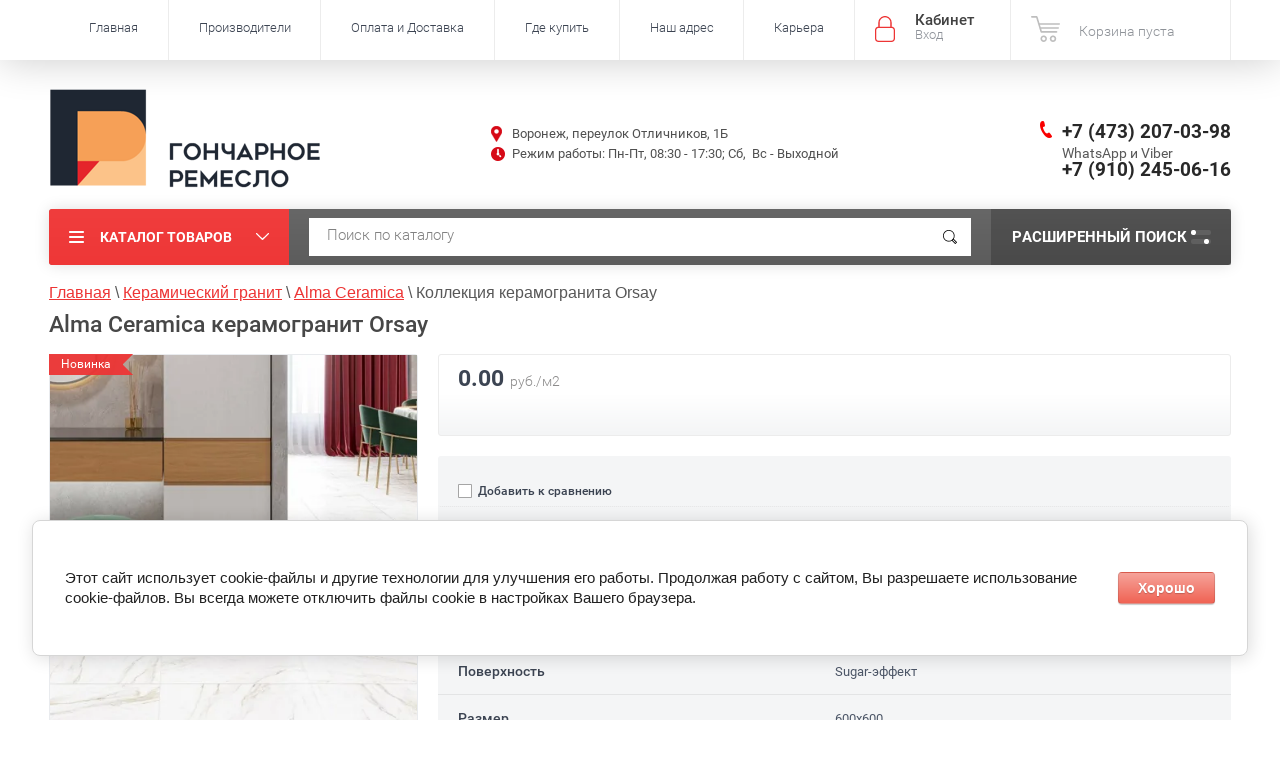

--- FILE ---
content_type: text/html; charset=utf-8
request_url: https://remeslovrn.ru/alma-ceramica-keramogranit-orsay
body_size: 25749
content:

	<!doctype html><html lang="ru"><head><meta charset="utf-8"><meta name="robots" content="all"/><title>Керамогранит Orsay Аlma Ceramica купить в Воронеже</title><meta name="description" content="Купить керамогранит из коллекции Orsay у официального дилера Аlma Ceramica с доставкой по Воронежу и области +7 (473) 207-03-96 Цена от производителя. Звоните."><meta name="keywords" content="керамогранит Orsay цена купить"><meta name="SKYPE_TOOLBAR" content="SKYPE_TOOLBAR_PARSER_COMPATIBLE"><meta name="viewport" content="width=device-width, initial-scale=1.0, maximum-scale=1.0, user-scalable=no"><meta name="format-detection" content="telephone=no"><meta http-equiv="x-rim-auto-match" content="none"><script src="/g/libs/jquery/1.10.2/jquery.min.js"></script>	<link rel="stylesheet" href="/g/css/styles_articles_tpl.css">
<meta name="yandex-verification" content="9673e1fca841448e" />
<meta name="yandex-verification" content="9673e1fca841448e" />
<meta name="google-site-verification" content="0epc5vPFrDpw-NfolFjNoX_VDLQ2hVxO2DFPwONimTw" />
<link rel='stylesheet' type='text/css' href='/shared/highslide-4.1.13/highslide.min.css'/>
<script type='text/javascript' src='/shared/highslide-4.1.13/highslide-full.packed.js'></script>
<script type='text/javascript'>
hs.graphicsDir = '/shared/highslide-4.1.13/graphics/';
hs.outlineType = null;
hs.showCredits = false;
hs.lang={cssDirection:'ltr',loadingText:'Загрузка...',loadingTitle:'Кликните чтобы отменить',focusTitle:'Нажмите чтобы перенести вперёд',fullExpandTitle:'Увеличить',fullExpandText:'Полноэкранный',previousText:'Предыдущий',previousTitle:'Назад (стрелка влево)',nextText:'Далее',nextTitle:'Далее (стрелка вправо)',moveTitle:'Передвинуть',moveText:'Передвинуть',closeText:'Закрыть',closeTitle:'Закрыть (Esc)',resizeTitle:'Восстановить размер',playText:'Слайд-шоу',playTitle:'Слайд-шоу (пробел)',pauseText:'Пауза',pauseTitle:'Приостановить слайд-шоу (пробел)',number:'Изображение %1/%2',restoreTitle:'Нажмите чтобы посмотреть картинку, используйте мышь для перетаскивания. Используйте клавиши вперёд и назад'};</script>

            <!-- 46b9544ffa2e5e73c3c971fe2ede35a5 -->
            <script src='/shared/s3/js/lang/ru.js'></script>
            <script src='/shared/s3/js/common.min.js'></script>
        <link rel='stylesheet' type='text/css' href='/shared/s3/css/calendar.css' /><link rel="icon" href="/favicon.ico" type="image/x-icon">

<!--s3_require-->
<link rel="stylesheet" href="/g/basestyle/1.0.1/user/user.css" type="text/css"/>
<link rel="stylesheet" href="/g/basestyle/1.0.1/cookie.message/cookie.message.css" type="text/css"/>
<link rel="stylesheet" href="/g/basestyle/1.0.1/user/user.red.css" type="text/css"/>
<script type="text/javascript" src="/g/basestyle/1.0.1/user/user.js" async></script>
<link rel="stylesheet" href="/g/s3/lp/lpc.v4/css/styles.css" type="text/css"/>
<link rel="stylesheet" href="/g/s3/lp/cookie.message/__landing_page_content_global.css" type="text/css"/>
<link rel="stylesheet" href="/g/s3/lp/cookie.message/colors_lpc.css" type="text/css"/>
<link rel="stylesheet" href="/g/basestyle/1.0.1/cookie.message/cookie.message.red.css" type="text/css"/>
<script type="text/javascript" src="/g/basestyle/1.0.1/cookie.message/cookie.message.js" async></script>
<!--/s3_require-->

<link rel='stylesheet' type='text/css' href='/t/images/__csspatch/2/patch.css'/>

<!--s3_goal-->
<script src="/g/s3/goal/1.0.0/s3.goal.js"></script>
<script>new s3.Goal({map:{"460816":{"goal_id":"460816","object_id":"2708641","event":"submit","system":"metrika","label":"form1","code":"anketa"},"461016":{"goal_id":"461016","object_id":"3105816","event":"submit","system":"metrika","label":"1klick","code":"anketa"}}, goals: [], ecommerce:[{"ecommerce":{"detail":{"products":[{"id":"1007022106","name":"Коллекция керамогранита Orsay","price":0,"brand":"Аlma Ceramica","category":"Керамический гранит/Керамогранит 600x600/Alma Ceramica/Керамогранит 600x600"}]}}}]});</script>
<!--/s3_goal-->
			
		
		
		
			<link rel="stylesheet" type="text/css" href="/g/shop2v2/default/css/theme.less.css">		
			<script type="text/javascript" src="/g/printme.js"></script>
		<script type="text/javascript" src="/g/shop2v2/default/js/tpl.js"></script>
		<script type="text/javascript" src="/g/shop2v2/default/js/baron.min.js"></script>
		
			<script type="text/javascript" src="/g/shop2v2/default/js/shop2.2.js"></script>
		
	<script type="text/javascript">shop2.init({"productRefs": {"782085506":{"check_btn":{"1":["1007022106"]},"strana":{"16620641":["1007022106"]},"naz_dla_keramogranita":{"66937441":["1007022106"]},"nalicie_v_magazine_pereulok_otli":{"280986841":["1007022106"]},"poverhnost":{"124553506":["1007022106"]},"faktura":{"61744241":["1007022106"]},"raz_dla_keramogranita":{"67369241":["1007022106"]}},"393623704":{"strana":{"16620641":["486605504"]},"poverhnost":{"47514241":["486605504"]},"cvet":{"26140441":["486605504"]},"faktura":{"16620841":["486605504"]},"raz_dla_keramogranita":{"97447106":["486605504"]}},"406974304":{"strana":{"16620641":["504095904"]},"poverhnost":{"47514241":["504095904"]},"cvet":{"62632641":["504095904"]},"faktura":{"61744241":["504095904"]}},"406993704":{"strana":{"16620641":["504115104"]},"poverhnost":{"47514041":["504115104"]},"cvet":{"26140441":["504115104"]}},"634390906":{"strana":{"16620641":["810736906"]},"naz_dla_keramogranita":{"66937441":["810736906"]},"faktura":{"16620841":["810736906"]},"raz_dla_keramogranita":{"97447106":["810736906"]}},"635888306":{"strana":{"16620641":["812399906"]},"naz_dla_keramogranita":{"66937441":["812399906"]},"faktura":{"16620841":["812399906"]},"raz_dla_keramogranita":{"97447106":["812399906"]}},"635889306":{"strana":{"16620641":["812403506"]},"naz_dla_keramogranita":{"66937441":["812403506"]},"faktura":{"16620841":["812403506"]},"raz_dla_keramogranita":{"97447106":["812403506"]}},"635892306":{"strana":{"16620641":["812411106"]},"naz_dla_keramogranita":{"66937441":["812411106"]},"faktura":{"16620841":["812411106"]},"raz_dla_keramogranita":{"97447106":["812411106"]}},"669865306":{"strana":{"16620641":["851387506"]},"naz_dla_keramogranita":{"66937441":["851387506"]},"faktura":{"43648041":["851387506"]},"raz_dla_keramogranita":{"67369241":["851387506"]}},"718086306":{"strana":{"16620641":["927649106"]},"naz_dla_keramogranita":{"66937441":["927649106"]},"poverhnost":{"124553506":["927649106"]},"faktura":{"61744241":["927649106"]},"raz_dla_keramogranita":{"67369241":["927649106"]}},"718159106":{"strana":{"16620641":["927743906"]},"naz_dla_keramogranita":{"66937441":["927743906"]},"poverhnost":{"124563106":["927743906"]},"faktura":{"43648041":["927743906"]},"raz_dla_keramogranita":{"67369241":["927743906"]}},"719498706":{"strana":{"16620641":["929262506"]},"naz_dla_keramogranita":{"66937441":["929262506"]},"poverhnost":{"124563106":["929262506"]},"cvet":{"26140441":["929262506"]},"faktura":{"61744241":["929262506"]},"raz_dla_keramogranita":{"67369241":["929262506"]}},"719518306":{"strana":{"16620641":["929282106"]},"naz_dla_keramogranita":{"66937441":["929282106"]},"poverhnost":{"124563106":["929282106"]},"faktura":{"61744241":["929282106"]},"raz_dla_keramogranita":{"67369241":["929282106"]}},"719526306":{"strana":{"16620641":["929295306"]},"naz_dla_keramogranita":{"66937441":["929295306"]},"poverhnost":{"124563106":["929295306"]},"faktura":{"61744241":["929295306"]},"raz_dla_keramogranita":{"67369241":["929295306"]}},"719589906":{"strana":{"16620641":["929369306"]},"naz_dla_keramogranita":{"66937441":["929369306"]},"poverhnost":{"124563106":["929369306"]},"faktura":{"61744241":["929369306"]},"raz_dla_keramogranita":{"67369241":["929369306"]}},"719596906":{"strana":{"16620641":["929381106"]},"naz_dla_keramogranita":{"66937441":["929381106"]},"poverhnost":{"124563106":["929381106"]},"faktura":{"61744241":["929381106"]},"raz_dla_keramogranita":{"67369241":["929381106"]}},"719644306":{"strana":{"16620641":["929434506"]},"naz_dla_keramogranita":{"66937441":["929434506"]},"poverhnost":{"124563106":["929434506"]},"faktura":{"61744241":["929434506"]},"raz_dla_keramogranita":{"67369241":["929434506"]}},"719655706":{"strana":{"16620641":["929450506"]},"naz_dla_keramogranita":{"66937441":["929450506"]},"poverhnost":{"124563106":["929450506"]},"faktura":{"61744241":["929450506"]},"raz_dla_keramogranita":{"67369241":["929450506"]}},"779409506":{"strana":{"16620641":["1004123306"]},"naz_dla_keramogranita":{"66937441":["1004123306"]},"poverhnost":{"124553506":["1004123306"]},"raz_dla_keramogranita":{"67369241":["1004123306"]}},"779680106":{"strana":{"16620641":["1004466506"]},"naz_dla_keramogranita":{"66937441":["1004466506"]},"poverhnost":{"124553506":["1004466506"]},"raz_dla_keramogranita":{"67369241":["1004466506"]}},"780615506":{"strana":{"16620641":["1005419706"]},"naz_dla_keramogranita":{"66937441":["1005419706"]},"poverhnost":{"124553506":["1005419706"]},"faktura":{"61744241":["1005419706"]},"raz_dla_keramogranita":{"67369241":["1005419706"]}},"782128306":{"strana":{"16620641":["1007070506"]},"naz_dla_keramogranita":{"66937441":["1007070506"]},"poverhnost":{"124553506":["1007070506"]},"faktura":{"43648641":["1007070506"]},"raz_dla_keramogranita":{"67369241":["1007070506"]}},"1122755509":{"strana":{"16620641":["1343649109"]},"naz_dla_keramogranita":{"66937441":["1343649109"]},"poverhnost":{"47514241":["1343649109"]},"faktura":{"16620841":["1343649109"]},"raz_dla_keramogranita":{"97447106":["1343649109"]}},"1124418309":{"strana":{"16620641":["1346285109"]},"naz_dla_keramogranita":{"66937441":["1346285109"]},"poverhnost":{"47514241":["1346285109"]},"faktura":{"16620841":["1346285109"]},"raz_dla_keramogranita":{"97447106":["1346285109"]}},"1124487509":{"strana":{"16620641":["1346357109"]},"naz_dla_keramogranita":{"66937441":["1346357109"]},"poverhnost":{"124553506":["1346357109"]},"faktura":{"61744241":["1346357109"]},"raz_dla_keramogranita":{"197062905":["1346357109"]}},"1126713109":{"strana":{"16620641":["1349481709"]},"naz_dla_keramogranita":{"66937441":["1349481709"]},"poverhnost":{"47514241":["1349481709"]},"faktura":{"61744241":["1349481709"]},"raz_dla_keramogranita":{"67369241":["1349481709"]}},"1128185509":{"strana":{"16620641":["1351242109"]},"naz_dla_keramogranita":{"66937441":["1351242109"]},"poverhnost":{"47514241":["1351242109"]},"faktura":{"61744241":["1351242109"]},"raz_dla_keramogranita":{"67369241":["1351242109"]}},"1133465509":{"strana":{"16620641":["1358568109"]},"naz_dla_keramogranita":{"66937441":["1358568109"]},"poverhnost":{"47514241":["1358568109"]},"faktura":{"66938241":["1358568109"]},"raz_dla_keramogranita":{"67369241":["1358568109"]}},"1117220504":{"strana":{"16620641":["1556993904"]},"naz_dla_keramogranita":{"66937441":["1556993904"]},"poverhnost":{"47514241":["1556993904"]},"faktura":{"16620841":["1556993904"]},"raz_dla_keramogranita":{"97447106":["1556993904"]},"format":{"47513841":["1556993904"]}},"1247459705":{"strana":{"16620641":["1609625705"]},"naz_dla_keramogranita":{"178921841":["1609625705"]},"cvet":{"50871616":["1609625705"]},"faktura":{"61744241":["1609625705"]},"raz_dla_keramogranita":{"197062905":["1609625705"]}},"1247460305":{"strana":{"16620641":["1609626305"]},"naz_dla_keramogranita":{"178921841":["1609626305"]},"faktura":{"43648041":["1609626305"]},"raz_dla_keramogranita":{"197062905":["1609626305"]}},"1247461305":{"strana":{"16620641":["1609627305"]},"naz_dla_keramogranita":{"178921841":["1609627305"]},"faktura":{"61744241":["1609627305"]},"raz_dla_keramogranita":{"197062905":["1609627305"]}},"1247461505":{"strana":{"16620641":["1609627505"]},"naz_dla_keramogranita":{"178921841":["1609627505"]},"faktura":{"61744241":["1609627505"]},"raz_dla_keramogranita":{"197062905":["1609627505"]}},"1247462305":{"strana":{"16620641":["1609628305"]},"naz_dla_keramogranita":{"178921841":["1609628305"]},"faktura":{"61744241":["1609628305"]},"raz_dla_keramogranita":{"197062905":["1609628305"]}},"1247465105":{"strana":{"16620641":["1609631105"]},"naz_dla_keramogranita":{"178921841":["1609631105"]},"faktura":{"43648041":["1609631105"]},"raz_dla_keramogranita":{"197062905":["1609631105"]}},"1296460905":{"strana":{"16620641":["1675788905"]},"naz_dla_keramogranita":{"178921841":["1675788905"]},"faktura":{"61744241":["1675788905"]},"raz_dla_keramogranita":{"197062905":["1675788905"]}},"1296473905":{"strana":{"16620641":["1675803705"]},"naz_dla_keramogranita":{"178921841":["1675803705"]},"faktura":{"61744241":["1675803705"]},"raz_dla_keramogranita":{"197062905":["1675803705"]}},"1296662105":{"strana":{"16620641":["1676072105"]},"naz_dla_keramogranita":{"178921841":["1676072105"]},"faktura":{"43648041":["1676072105"]},"raz_dla_keramogranita":{"197062905":["1676072105"]}},"1296682105":{"strana":{"16620641":["1676126305"]},"naz_dla_keramogranita":{"178921841":["1676126305"]},"faktura":{"61744241":["1676126305"]},"raz_dla_keramogranita":{"197062905":["1676126305"]}},"1296685305":{"strana":{"16620641":["1676130305"]},"naz_dla_keramogranita":{"178921841":["1676130305"]},"faktura":{"43648041":["1676130305"]},"raz_dla_keramogranita":{"197062905":["1676130305"]}},"1296697505":{"strana":{"16620641":["1676146105"]},"naz_dla_keramogranita":{"178921841":["1676146105"]},"faktura":{"43648041":["1676146105"]},"raz_dla_keramogranita":{"197062905":["1676146105"]}},"1296836905":{"strana":{"16620641":["1676309105"]},"naz_dla_keramogranita":{"178921841":["1676309105"]},"faktura":{"43648041":["1676309105"]},"raz_dla_keramogranita":{"197062905":["1676309105"]}},"1564602906":{"strana":{"16620641":["2002262706"]},"naz_dla_keramogranita":{"66937441":["2002262706"]},"faktura":{"61744241":["2002262706"]},"raz_dla_keramogranita":{"254593706":["2002262706"]}},"1564619506":{"strana":{"16620641":["2002279506"]},"naz_dla_keramogranita":{"66937441":["2002279506"]},"faktura":{"61744241":["2002279506"]},"raz_dla_keramogranita":{"254593706":["2002279506"]}},"1564654106":{"strana":{"16620641":["2002329106"]},"naz_dla_keramogranita":{"66937441":["2002329106"]},"faktura":{"61744241":["2002329106"]},"raz_dla_keramogranita":{"254593706":["2002329106"]}},"1566118706":{"strana":{"16620641":["2003967506"]},"naz_dla_keramogranita":{"66937441":["2003967506"]},"faktura":{"61744241":["2003967506"]},"raz_dla_keramogranita":{"254593706":["2003967506"]}},"1566759506":{"strana":{"16620641":["2004674306"]},"naz_dla_keramogranita":{"66937441":["2004674306"]},"faktura":{"61744241":["2004674306"]},"raz_dla_keramogranita":{"254593706":["2004674306"]}},"1566789906":{"strana":{"16620641":["2004716706"]},"naz_dla_keramogranita":{"66937441":["2004716706"]},"faktura":{"61744241":["2004716706"]},"raz_dla_keramogranita":{"254593706":["2004716706"]}},"1566793706":{"strana":{"16620641":["2004720906"]},"naz_dla_keramogranita":{"66937441":["2004720906"]},"faktura":{"61744241":["2004720906"]},"raz_dla_keramogranita":{"254593706":["2004720906"]}},"1566803906":{"strana":{"16620641":["2004731906"]},"naz_dla_keramogranita":{"66937441":["2004731906"]},"faktura":{"61744241":["2004731906"]},"raz_dla_keramogranita":{"254593706":["2004731906"]}},"1566822106":{"strana":{"16620641":["2004751306"]},"naz_dla_keramogranita":{"66937441":["2004751306"]},"faktura":{"61744441":["2004751306"]},"raz_dla_keramogranita":{"254593706":["2004751306"]}},"782088506":{"razmer_v_koll":{"600x600":["1007026106"]},"cvet_v_koll":{"\u0411\u0435\u043b\u044b\u0439":["1007026106"]},"naznacenie_728":{"16662041":["1007026106"]}}},"apiHash": {"getPromoProducts":"82dd064e3d7a836d91cc20cb00e2dc4c","getSearchMatches":"f88bbd17b51535553327577cdb2f2df5","getFolderCustomFields":"2dbc7e995f999e4aab9b9c44a14a82e2","getProductListItem":"9740431f84c2c07bf9469a15720460d0","cartAddItem":"e9d9bc12ae182353935bc188e0fc3495","cartRemoveItem":"201319bde49c4155801507fd56ca474b","cartUpdate":"ebc68cac9ac00f30727758bc505782c2","cartRemoveCoupon":"7510f380519ae45ed6334bd929909e10","cartAddCoupon":"7b2c718039b6d34209fe1de68e6c5eae","deliveryCalc":"e3d51b6380c9c01d8cd9fa6c5ae6b131","printOrder":"4fd9a09ffbdfdb9aa23d9a3bb941f465","cancelOrder":"e21746170fb11a61d2ccc1c9673a76b7","cancelOrderNotify":"4812cb925d6a9ef38b7d4be98d83e987","repeatOrder":"7ef96bda0857c3874effd350083075d6","paymentMethods":"63b7208a76f7c421a502830b84474303","compare":"781d54a410e76616b433c0522aaa11f0"},"hash": null,"verId": 1035605,"mode": "product","step": "","uri": "/internet-magazin","IMAGES_DIR": "/d/","my": {"hide_article":true,"list_picture_enlarge":true,"accessory":"\u0410\u043a\u0441\u0435\u0441\u0441\u0443\u0430\u0440\u044b","kit":"\u0422\u043e\u0432\u0430\u0440\u044b \u0434\u0430\u043d\u043d\u043e\u0439 \u043a\u043e\u043b\u043b\u0435\u043a\u0446\u0438\u0438:","recommend":"\u0420\u0435\u043a\u043e\u043c\u0435\u043d\u0434\u0443\u0435\u043c\u044b\u0435","similar":"\u041f\u043e\u0445\u043e\u0436\u0438\u0435 \u043a\u043e\u043b\u043b\u0435\u043a\u0446\u0438\u0438","modification":"\u041c\u043e\u0434\u0438\u0444\u0438\u043a\u0430\u0446\u0438\u0438","unique_values":true,"pricelist_options_toggle":true,"special_alias":"\u0410\u043a\u0446\u0438\u044f","collection_image_width":225,"collection_image_height":205,"hide_kinds":true,"show_product_unit":true,"s3_img_method":"c"},"shop2_cart_order_payments": 3,"cf_margin_price_enabled": 0,"maps_yandex_key":"","maps_google_key":""});</script>
<style type="text/css">.product-item-thumb {width: 210px;}.product-item-thumb .product-image, .product-item-simple .product-image {height: 200px;width: 210px;}.product-item-thumb .product-amount .amount-title {width: 114px;}.product-item-thumb .product-price {width: 160px;}.shop2-product .product-side-l {width: 450px;}.shop2-product .product-image {height: 450px;width: 450px;}.shop2-product .product-thumbnails li {width: 140px;height: 140px;}</style>
 <link rel="stylesheet" href="/t/v729/images/theme1/theme.scss.css"><link rel="stylesheet" href="/t/v729/images/bdr.scss.css"><!--<link rel="stylesheet" href="/t/v729/images/css/theme.scss.css">--><!--[if lt IE 10]><script src="/g/libs/ie9-svg-gradient/0.0.1/ie9-svg-gradient.min.js"></script><script src="/g/libs/jquery-placeholder/2.0.7/jquery.placeholder.min.js"></script><script src="/g/libs/jquery-textshadow/0.0.1/jquery.textshadow.min.js"></script><script src="/g/s3/misc/ie/0.0.1/ie.js"></script><![endif]--><!--[if lt IE 9]><script src="/g/libs/html5shiv/html5.js"></script><![endif]--><link rel="stylesheet" href="/t/v729/images/css/bdr_addons.scss.css"></head><body  ><div class="site-wrapper inner_page"><div class="overlay-bg"></div><div class="top-panel-wrapper"><div class="top-panel clear-self"><div class="right-side"><div class="block-user">
	<div class="block-title">Кабинет<span>Вход</span></div>
	<div class="block-body">
		<div class="block-title">Кабинет<span>Вход</span></div>
					<form method="post" action="/users">
				<div class="block-body-in">
				<input type="hidden" name="mode" value="login">
				<div class="field name">
					<label class="input"><input type="text" name="login" id="login" tabindex="1" value="" placeholder="Логин или e-mail"></label>
				</div>
				<div class="field password clear-self">
					<label class="input pass"><input type="password" name="password" id="password" tabindex="2" value="" placeholder="Пароль"></label>
					<button type="submit">вход</button>
					<a href="/users/forgot_password" class="forgot">Забыли пароль?</a>
				</div>
				</div>
				<div class="field links clear-self">
					<a href="/users/register" class="register">Регистрация</a>
					
				</div>
			<re-captcha data-captcha="recaptcha"
     data-name="captcha"
     data-sitekey="6LcNwrMcAAAAAOCVMf8ZlES6oZipbnEgI-K9C8ld"
     data-lang="ru"
     data-rsize="invisible"
     data-type="image"
     data-theme="light"></re-captcha></form>
			</div>
</div><div id="shop2-cart-preview">
			<div class="shop2-block cart-preview ">
		<a href="/internet-magazin/cart">
			<div class="block-body">
								<div class="cart-sum emp">Корзина пуста</div>
				<div class="cart-col">0 <span>0</span></div>
	            			</div>
		</a>
	</div>
</div><!-- Cart Preview --></div><div class="left-side clear-self"><div class="top-menu-button">меню</div><div class="top-menu-wrapper"><div class="top-menu-close"><span class="s1">меню</span><span class="s2">Каталог товаров</span></div><div class="top-menu-scroller"><ul class="top-categor"><li><a href="/keramicheskaya-plitka" >Керамическая плитка</a><ul class="level-2"><li><a href="/keramicheskaya-plitka/plitka-dlya-vannoy-komnaty" >Плитка для ванной</a></li><li><a href="/keramicheskaya-plitka/plitka-dlya-kuhni" >Плитка для кухни</a></li><li><a href="/keramicheskaya-plitka/plitka-dlya-pola" >Плитка для пола</a></li><li><a href="/plitka-alma-ceramica" >Alma Ceramica</a></li><li><a href="/keramicheskaya-plitka/keramicheskaya-plitka-altacera" >AltaCera</a></li><li><a href="/keramicheskaya-plitka/keramicheskaya-plitka-azori" >Azori</a></li><li><a href="/plitka-delacora" >Delacora</a></li><li><a href="/plitka-eletto-ceramica" >Eletto Ceramica</a></li><li><a href="/keramicheskaya-plitka/keramicheskaya-plitka-kerlife" >Kerlife</a></li><li><a href="/keramicheskaya-plitka-new-trend" >New Trend</a></li></ul></li><li class="opened"><a href="/keramicheskiy-granit" >Керамический гранит</a><ul class="level-2"><li><a href="/internet-magazin/folder/keramogranit-dlya-pola" >Керамогранит для пола</a></li><li><a href="/keramogranit-pod-derevo" >Керамогранит под дерево</a></li><li><a href="/keramogranit-200x900" >Керамогранит 200x900</a></li><li><a href="/keramogranit-570x570" >Керамогранит 570x570</a></li><li><a href="/keramogranit-600x600" >Керамогранит 600x600</a></li><li><a href="/keramogranit-600x1200" >Керамогранит 600x1200</a></li><li><a href="/keramogranit-570x1140" >Керамогранит 570x1140</a></li><li class="opened"><a href="/keramogranit-alma" >Alma Ceramica</a></li><li><a href="/keramogranit-delacora" >Delacora</a></li><li><a href="/keramogranit-plitka-lcm" >LCM</a></li><li><a href="/keramogranit-new-trend" >New Trend</a></li></ul></li><li><a href="/novinki-keramicheskoy-plitki" >Новинки</a></li><li><a href="/rasprodazha-plitki" >Ликвидация</a></li></ul><ul class="top-menu"><li class="opened active"><a href="/" >Главная</a></li><li><a href="/proizvoditeli" >Производители</a><ul class="level-2"><li><a href="https://remeslovrn.ru/altacera-ofitsialnyy-sayt" >AltaCera</a></li><li><a href="https://remeslovrn.ru/delacora" >Delacora</a></li><li><a href="https://remeslovrn.ru/new-trend" >New Trend</a></li><li><a href="https://remeslovrn.ru/azori" >Azori</a></li><li><a href="https://remeslovrn.ru/kerlife" >Kerlife</a></li><li><a href="https://remeslovrn.ru/alma-ceramica" >Alma Ceramica</a></li><li><a href="https://remeslovrn.ru/eletto-ceramica" >Eletto Ceramica</a></li><li><a href="https://remeslovrn.ru/keramogranit-plitka-lcm" >LCM</a></li></ul></li><li><a href="/oplata-i-dostavka" >Оплата и Доставка</a></li><li><a href="/gde-kupit" >Где купить</a><ul class="level-2"><li><a href="/magaziny-keramicheskoj-plitki-v-voronezhe" >Воронеж</a></li><li><a href="/voronezhskaya-oblast" >Воронежская область</a></li><li><a href="/lipeck" >Липецк</a></li><li><a href="/lipeckaya-oblast" >Липецкая область</a></li><li><a href="/saratovskaya-oblast" >Саратовская область</a></li></ul></li><li><a href="/address" >Наш адрес</a></li><li><a href="/karera" >Карьера</a></li></ul></div></div></div></div></div><header role="banner" class="site-header"><div class="site-header-in"><div class="right-side"><div class="right-side-in"><div class="logo--wrap"><div class="r_pic"><a href="http://remeslovrn.ru/"><img src="/thumb/2/pA7GFCxfg40LDp7t26BZxg/330r100/d/logo_remeslo.png" alt="" title=""></a></div><div class="site-name-in"><div class="site-name"><a href="http://remeslovrn.ru"></a></div><div class="site-description"></div></div></div><div class="r-middle"><div class="site-adres">Воронеж, переулок Отличников, 1Б</div><div class="work-block"><p>Режим работы: Пн-Пт, 08:30 - 17:30; Сб,&nbsp;&nbsp;Вс - Выходной</p></div></div><div class="site-phone"><div><span></span><a href="tel:+7 (473) 207-03-98">+7 (473) 207-03-98</a></div><div><span>WhatsApp и Viber</span><a href="tel:+7 (910) 245-06-16">+7 (910) 245-06-16</a></div></div><div class="clear"></div></div></div></div></header> <!-- .site-header --><div class="search-panel clear-self"><div class="search-panel-in"><div class="left-side"><div class="left-categor-wrapper"><div class="left-categor-title">Каталог товаров</div><div class="left-folders"><ul class="left-categor"><li><a href="/keramicheskaya-plitka" >Керамическая плитка</a><ul class="level-2"><li><a href="/keramicheskaya-plitka/plitka-dlya-vannoy-komnaty" >Плитка для ванной</a></li><li><a href="/keramicheskaya-plitka/plitka-dlya-kuhni" >Плитка для кухни</a></li><li><a href="/keramicheskaya-plitka/plitka-dlya-pola" >Плитка для пола</a></li><li><a href="/plitka-alma-ceramica" >Alma Ceramica</a></li><li><a href="/keramicheskaya-plitka/keramicheskaya-plitka-altacera" >AltaCera</a></li><li><a href="/keramicheskaya-plitka/keramicheskaya-plitka-azori" >Azori</a></li><li><a href="/plitka-delacora" >Delacora</a></li><li><a href="/plitka-eletto-ceramica" >Eletto Ceramica</a></li><li><a href="/keramicheskaya-plitka/keramicheskaya-plitka-kerlife" >Kerlife</a></li><li><a href="/keramicheskaya-plitka-new-trend" >New Trend</a></li></ul></li><li class="opened"><a href="/keramicheskiy-granit" >Керамический гранит</a><ul class="level-2"><li><a href="/internet-magazin/folder/keramogranit-dlya-pola" >Керамогранит для пола</a></li><li><a href="/keramogranit-pod-derevo" >Керамогранит под дерево</a></li><li><a href="/keramogranit-200x900" >Керамогранит 200x900</a></li><li><a href="/keramogranit-570x570" >Керамогранит 570x570</a></li><li><a href="/keramogranit-600x600" >Керамогранит 600x600</a></li><li><a href="/keramogranit-600x1200" >Керамогранит 600x1200</a></li><li><a href="/keramogranit-570x1140" >Керамогранит 570x1140</a></li><li class="opened"><a href="/keramogranit-alma" >Alma Ceramica</a></li><li><a href="/keramogranit-delacora" >Delacora</a></li><li><a href="/keramogranit-plitka-lcm" >LCM</a></li><li><a href="/keramogranit-new-trend" >New Trend</a></li></ul></li><li><a href="/novinki-keramicheskoy-plitki" >Новинки</a></li><li><a href="/rasprodazha-plitki" >Ликвидация</a></li></ul></div></div></div><div class="right-side">	
    
<div class="search-online-store">
	<div class="block-title">Расширенный поиск <span class="s1"><span class="s2"></span><span class="s3"></span></span></div>

	<div class="block-body">
		<form class="dropdown" action="/internet-magazin/search" enctype="multipart/form-data">
			<input type="hidden" name="sort_by" value="">

							<div class="field select" style="border-top:none;">
					<span class="field-title">Выберите категорию</span>
					<select name="s[folder_id]" id="s[folder_id]">
						<option value="">Все</option>
																											                            <option value="40984841" >
	                                 Керамическая плитка
	                            </option>
	                        														                            <option value="61972641" >
	                                &raquo; Плитка для ванной
	                            </option>
	                        														                            <option value="61973041" >
	                                &raquo; Плитка для кухни
	                            </option>
	                        														                            <option value="61973241" >
	                                &raquo; Плитка для пола
	                            </option>
	                        														                            <option value="37672104" >
	                                &raquo; Alma Ceramica
	                            </option>
	                        														                            <option value="40985641" >
	                                &raquo; AltaCera
	                            </option>
	                        														                            <option value="61974241" >
	                                &raquo; Azori
	                            </option>
	                        														                            <option value="454180216" >
	                                &raquo; Delacora
	                            </option>
	                        														                            <option value="45220504" >
	                                &raquo; Eletto Ceramica
	                            </option>
	                        														                            <option value="346983441" >
	                                &raquo; Kerlife
	                            </option>
	                        														                            <option value="121082300" >
	                                &raquo; New Trend
	                            </option>
	                        														                            <option value="40985041" >
	                                 Керамический гранит
	                            </option>
	                        														                            <option value="79796241" >
	                                &raquo; Керамогранит для пола
	                            </option>
	                        														                            <option value="103128904" >
	                                &raquo; Керамогранит под дерево
	                            </option>
	                        														                            <option value="104335506" >
	                                &raquo; Керамогранит 200x900
	                            </option>
	                        														                            <option value="241605705" >
	                                &raquo; Керамогранит 570x570
	                            </option>
	                        														                            <option value="103132104" >
	                                &raquo; Керамогранит 600x600
	                            </option>
	                        														                            <option value="133706504" >
	                                &raquo; Керамогранит 600x1200
	                            </option>
	                        														                            <option value="242460906" >
	                                &raquo; Керамогранит 570x1140
	                            </option>
	                        														                            <option value="103061104" >
	                                &raquo; Alma Ceramica
	                            </option>
	                        														                            <option value="132958704" >
	                                &raquo; Delacora
	                            </option>
	                        														                            <option value="78795507" >
	                                &raquo; LCM
	                            </option>
	                        														                            <option value="557277216" >
	                                &raquo; New Trend
	                            </option>
	                        														                            <option value="117943841" >
	                                 Новинки
	                            </option>
	                        														                            <option value="117944041" >
	                                 Ликвидация
	                            </option>
	                        											</select>
				</div>

				<div id="shop2_search_custom_fields"></div>
			
							<div class="field dimension clear-self">
					<span class="field-title">Цена (руб.):</span>
					<div class="range_slider_wrapper">
						
							<label class="range min">
								<strong>от</strong>
	                            <span class="input"><input name="s[price][min]" type="text" size="5" class="small low" value="0" /></span>
	                        </label>
	                        <label class="range max">  
	                        	<strong>до</strong>
								<span class="input"><input name="s[price][max]" type="text" size="5" class="small hight" data-max="40000" value="40000" /></span>
							</label>
							<div class="input_range_slider price"></div>
					 </div>
				</div>
			
<!-- 							<div class="field dimension clear-self">
					<span class="field-title">Цена (руб.):</span><br>
					<label class="start">
						<span class="input"><input name="s[price][min]" placeholder="от" type="text" value=""></span>
					</label>
					<label class="end">
						<span class="input"><input name="s[price][max]" placeholder="до" type="text" value=""></span>
					</label>
				</div>
			 -->

							<div class="field text">
					<label class="field-title" for="s[name]">Название</label>
					<label class="input"><input type="text" name="s[name]" id="s[name]" value=""></label>
				</div>
			
			
							<div class="field text">
					<label class="field-title" for="search_text">Текст</label>
					<label class="input"><input type="text" name="search_text" id="search_text"  value=""></label>
				</div>
			
						<div id="shop2_search_global_fields">
				
																			</div>
						
							<div class="field select">
					<span class="field-title">Производитель</span>
					<select name="s[vendor_id]">
						<option value="">Все</option>          
	                    	                        <option value="14098507" >LCM</option>
	                    	                        <option value="14629704" >Eletto Ceramica</option>
	                    	                        <option value="9289704" >Аlma Ceramica</option>
	                    	                        <option value="1529902" >EvroTile</option>
	                    	                        <option value="19647816" >New Trend</option>
	                    	                        <option value="18038416" >Delacora</option>
	                    	                        <option value="7740016" >Ceresit</option>
	                    	                        <option value="7739216" >Оптимист</option>
	                    	                        <option value="97540041" >Kerlife</option>
	                    	                        <option value="17956241" >Zeus Ceramica</option>
	                    	                        <option value="14976241" >Azori</option>
	                    	                        <option value="7601041" >AltaCera</option>
	                    					</select>
				</div>
			
											    <div class="field select">
				        <div class="field-title">Скоро в продаже:</div>
				            				            <select name="s[flags][3616]">
				            <option value="">Все</option>
				            <option value="1">да</option>
				            <option value="0">нет</option>
				        </select>
				    </div>
		    												    <div class="field select">
				        <div class="field-title">Хит продаж:</div>
				            				            <select name="s[flags][67216]">
				            <option value="">Все</option>
				            <option value="1">да</option>
				            <option value="0">нет</option>
				        </select>
				    </div>
		    												    <div class="field select">
				        <div class="field-title">Ликвидация:</div>
				            				            <select name="s[flags][279900]">
				            <option value="">Все</option>
				            <option value="1">да</option>
				            <option value="0">нет</option>
				        </select>
				    </div>
		    												    <div class="field select">
				        <div class="field-title">Новинка:</div>
				            				            <select name="s[flags][2]">
				            <option value="">Все</option>
				            <option value="1">да</option>
				            <option value="0">нет</option>
				        </select>
				    </div>
		    												    <div class="field select">
				        <div class="field-title">Спецпредложение:</div>
				            				            <select name="s[flags][1]">
				            <option value="">Все</option>
				            <option value="1">да</option>
				            <option value="0">нет</option>
				        </select>
				    </div>
		    				
							<div class="field select">
					<span class="field-title">Результатов на странице</span>
					<select name="s[products_per_page]">
									            				            				            <option value="5">5</option>
			            				            				            <option value="20">20</option>
			            				            				            <option value="35">35</option>
			            				            				            <option value="50">50</option>
			            				            				            <option value="65">65</option>
			            				            				            <option value="80">80</option>
			            				            				            <option value="95">95</option>
			            					</select>
				</div>
			
			<div class="submit">
				<button type="submit" class="search-btn">Показать</button>
			</div>
		<re-captcha data-captcha="recaptcha"
     data-name="captcha"
     data-sitekey="6LcNwrMcAAAAAOCVMf8ZlES6oZipbnEgI-K9C8ld"
     data-lang="ru"
     data-rsize="invisible"
     data-type="image"
     data-theme="light"></re-captcha></form>
	</div>
</div><!-- Search Form --></div><div class="center"><div class="site-search"><form action="/search" method="get" class="clear-self"><div class="form-inner"><button type="submit" value="найти"></button><label><input type="text" name="search" value="Поиск по каталогу" onfocus="if(this.value=='Поиск по каталогу')this.value=''" onblur="if(this.value=='')this.value='Поиск по каталогу'"></label></div><re-captcha data-captcha="recaptcha"
     data-name="captcha"
     data-sitekey="6LcNwrMcAAAAAOCVMf8ZlES6oZipbnEgI-K9C8ld"
     data-lang="ru"
     data-rsize="invisible"
     data-type="image"
     data-theme="light"></re-captcha></form></div></div></div></div><div class="site-container"><main role="main" class="site-main"><div data-categoryID="Array" style="display:none;"></div><div class="site-placeholders" style="display:none;"><div>account_id</div><div>site_id</div><div>site_domain</div><div>site_date</div><div>site_mail</div><div>site_name</div><div>site_title</div><div>firm_id</div><div>site_contact</div><div>site_address</div><div>site_description</div><div>site_ver</div><div>id_client</div><div>robots</div><div>deleted</div><div>paid</div><div>cms_advanced</div><div>finance</div><div>site_type_id</div><div>link_id</div><div>site_mail_us</div><div>server_id</div><div>tmp_domain</div><div>filial_id</div><div>has_visits</div><div>state</div><div>dealer_id</div><div>ver_id</div><div>lang</div><div>main</div><div>page_id</div><div>url_mask</div><div>prefix</div><div>suffix</div><div>modified</div><div>cached_time</div><div>backup_date</div><div>robots_txt</div><div>simple_redirects</div><div>regexp_redirects</div><div>domain_mask</div><div>lang_id</div><div>sitemap</div><div>default_version</div><div>version_robots</div><div>backup_version</div><div>region_name</div><div>city</div><div>city_in</div><div>s3_version</div><div>domain</div><div>reg</div><div>yandex_maps_key</div><div>google_maps_key</div><div>hide_copyright</div><div>versions</div><div>settings</div><div>json_id</div><div>redirect_404</div><div>sphinx_max_chunk_length</div><div>is_favicon_meta_enabled</div><div>csspatch</div><div>theme_id</div><div>theme_name</div><div>cookie_message</div><div>partner</div><div>theme</div><div>fon_pic</div><div>body_fon</div><div>back_fon</div><div>folders_title</div><div>see_on_the_map</div><div>logo</div><div>logo_width</div><div>logo_height</div><div>logo2</div><div>logo2_link</div><div>name</div><div>descriptor</div><div>bot_phone_title</div><div>phones2</div><div>address</div><div>soc_block_title</div><div>social</div><div>payment_methods1_title</div><div>payment_methods1</div><div>copy</div></div><div class="site-main-inner"  style=" margin-left: 0;  " >
<div class="site-path" data-url="/"><a href="/"><span>Главная</span></a> \ <a href="/keramicheskiy-granit"><span>Керамический гранит</span></a> \ <a href="/keramogranit-alma"><span>Alma Ceramica</span></a> \ <span>Коллекция керамогранита Orsay</span></div><h1>Аlma Ceramica керамогранит Orsay</h1><script type='text/javascript' src="/g/s3/misc/eventable/0.0.1/s3.eventable.js"></script><script type='text/javascript' src="/g/s3/misc/math/0.0.1/s3.math.js"></script><script type='text/javascript' src="/g/s3/menu/allin/0.0.2/s3.menu.allin.js"></script><script src="/g/s3/misc/form/1.0.0/s3.form.js"></script><script src="/g/templates/shop2/2.33.2/js/owl.carousel.min.js" charset="utf-8"></script><script src="/g/templates/shop2/2.33.2/js/jquery.responsiveTabs.min.js"></script><script src="/g/templates/shop2/2.33.2/js/jquery.formstyler.min.js"></script><script src="/g/templates/shop2/2.33.2/js/animit.min.js"></script><script src="/g/templates/shop2/2.33.2/js/nouislider.min.js" charset="utf-8"></script><script src="/g/templates/shop2/2.33.2/js/jquery.pudge.min.js"></script><script src="/g/s3/misc/includeform/0.0.3/s3.includeform.js"></script><script src="/t/v729/images/js/main.js" charset="utf-8"></script><script src="/t/v729/images/js/jquery.equalheightresponsive.min.js" charset="utf-8"></script><script src="/t/v729/images/js/main2.js" charset="utf-8"></script>
<script type="text/javascript">
     $('div.product-item-collections-blocks-wrapper #blsimilar').prependTo( 'div.product-item-collections-blocks-wrapper blrecommend' );
</script>

	<div class="shop2-cookies-disabled shop2-warning hide"></div>
	
	
	
		
							
			
							
			
							
			
		
					


<form 
	method="post" 
	action="/internet-magazin?mode=cart&amp;action=add" 
	accept-charset="utf-8"
	class="shop-product clear-self">
	
	<div class="product-placeholders" style="display:none;">
					<div>product_id</div>
					<div>folder_id</div>
					<div>vendor_id</div>
					<div>supplier_id</div>
					<div>new</div>
					<div>special</div>
					<div>weight_unit</div>
					<div>note</div>
					<div>hidden</div>
					<div>discounted</div>
					<div>currency_id</div>
					<div>kinds_count</div>
					<div>vendor_alias</div>
					<div>vendor_filename</div>
					<div>vendor_name</div>
					<div>vendor_image_id</div>
					<div>rating</div>
					<div>rating_count</div>
					<div>supplier_margin_value</div>
					<div>supplier_margin_type</div>
					<div>supplier_name</div>
					<div>kind_id</div>
					<div>name</div>
					<div>is_master</div>
					<div>alias</div>
					<div>params</div>
					<div>image_id</div>
					<div>image_filename</div>
					<div>created</div>
					<div>modified</div>
					<div>yml</div>
					<div>article</div>
					<div>code_1c</div>
					<div>amount</div>
					<div>pre_order</div>
					<div>price_column</div>
					<div>price_old</div>
					<div>price</div>
					<div>price1</div>
					<div>price2</div>
					<div>price3</div>
					<div>bonus_value</div>
					<div>weight</div>
					<div>length</div>
					<div>width</div>
					<div>height</div>
					<div>pos</div>
					<div>body</div>
					<div>available</div>
					<div>buy_mode</div>
					<div>max</div>
					<div>flags</div>
					<div>flags_data</div>
					<div>folder_ids</div>
					<div>price_discounted</div>
					<div>bonus_sum</div>
					<div>meta</div>
					<div>cf</div>
					<div>kinds</div>
					<div>folders</div>
					<div>my_folder_title</div>
					<div>my_folder_description</div>
					<div>my_folder_keywords</div>
					<div>my_vendor_title</div>
					<div>my_vendor_description</div>
					<div>my_vendor_keywords</div>
					<div>has_params</div>
					<div>sold_count</div>
			</div>

	<div data-parent="103061104" style="display:none;"></div>
	<div data-id="782085506" style="display:none;"></div>
	

	<input type="hidden" name="kind_id" value="1007022106"/>
	<input type="hidden" name="product_id" value="782085506"/>
	<input type="hidden" name="meta" value='{&quot;check_btn&quot;:&quot;1&quot;,&quot;strana&quot;:&quot;16620641&quot;,&quot;naz_dla_keramogranita&quot;:&quot;66937441&quot;,&quot;nalicie_v_magazine_pereulok_otli&quot;:&quot;280986841&quot;,&quot;poverhnost&quot;:&quot;124553506&quot;,&quot;faktura&quot;:&quot;61744241&quot;,&quot;raz_dla_keramogranita&quot;:&quot;67369241&quot;}'/>

	<div class="product-side-l">
		<div class="product-image" style="max-width: 459px; max-height: 459px;" title="Коллекция керамогранита Orsay">
              <div class="product-label">
              	<div class="product-new">Новинка</div>                                                                																																					    					                              </div>
                                <a href="/d/orsay_600x600_1_web.jpg" onclick="return hs.expand(this, {slideshowGroup: 'gr1'})">
                  <img src="/thumb/2/Ptek_wnTXdmoXnOJyZopAw/450c450/d/orsay_600x600_1_web.jpg "  />
                </a>
                                                    <div class="verticalMiddle"></div>
        </div>
        
		
	</div>
	<div class="product-side-r">
		
					<div class="form-add">
				
				<div class="product-price-wr clear-self">
										<div class="product-price">
							
							<div class="price-current">
		<strong>0.00</strong> 
		<span>руб./м2</span>
	</div>
					</div>
					
				</div>
				
				<div class="product-btn-wrapper clear-self">
										<div class="product-btn-in">	
																		<div class="buy-one-click"><a href="#">Купить в <span>1</span> клик</a></div>
																	</div>
				</div>
			</div>
			
		
		<div class="product-details">
						
			<div class="product-compare">
			<label>
				<input type="checkbox" value="1007022106"/>
				Добавить к сравнению
			</label>
		</div>
		
			
 
		
			<ul class="product-options"><li class="even"><div class="option-title">Производитель:</div><div class="option-body"><a href="/alma-ceramica">Аlma Ceramica</a></div></li><li class="odd type-select"><div class="option-title">Страна</div><div class="option-body"><span>Россия</span></div></li><li class="even type-select"><div class="option-title">Наличие на складе (переулок Электронный, 17А)</div><div class="option-body"><span>Да</span></div></li><li class="odd type-select"><div class="option-title">Поверхность</div><div class="option-body"><span>Sugar-эффект</span></div></li><li class="even type-select"><div class="option-title">Размер</div><div class="option-body"><span>600x600</span></div></li></ul>
	
			<div class="shop2-clear-container"></div>
		</div>
								<div class="yashare">
						<script type="text/javascript" src="//yandex.st/share/share.js" charset="utf-8"></script>
						
						<style type="text/css">
							div.yashare span.b-share a.b-share__handle img,
							div.yashare span.b-share a.b-share__handle span {
								background-image: url("//yandex.st/share/static/b-share-icon.png");
							}
						</style>
						
						<span class="yashare-header">поделиться</span>
						<div class="yashare-auto-init" data-yashareL10n="ru" data-yashareType="none" data-yashareQuickServices="vkontakte,odnoklassniki,moimir,gplus" data-yashareImage="//remeslovrn.ru/d/orsay_600x600_1_web.jpg"></div>
					</div>
				
	</div>
	<div class="shop2-clear-container"></div>
<re-captcha data-captcha="recaptcha"
     data-name="captcha"
     data-sitekey="6LcNwrMcAAAAAOCVMf8ZlES6oZipbnEgI-K9C8ld"
     data-lang="ru"
     data-rsize="invisible"
     data-type="image"
     data-theme="light"></re-captcha></form><!-- Product -->

<div class="buy-one-click-form-wr">
	<div class="buy-one-click-form-in">
        <div class="close-btn"></div><div class="tpl-anketa" data-api-url="/-/x-api/v1/public/?method=form/postform&param[form_id]=3105816&param[tpl]=db:form.minimal.tpl" data-api-type="form">
	<div class="title">Купить в один клик</div>				<form method="post" action="/">
		<input type="hidden" name="form_id" value="db:form.minimal.tpl">
		<input type="hidden" name="tpl" value="db:form.minimal.tpl">
		<input type="hidden" name="placeholdered_fields" value="">
									        <div class="tpl-field type-text">
	          	          <div class="field-value">
	          		            	<input type="hidden" size="30" maxlength="100" value="" name="d[0]"class="productName" />
	            	            	          </div>
	        </div>
	        						        <div class="tpl-field type-text">
	          	          <div class="field-value">
	          		            	<input type="hidden" size="30" maxlength="100" value="" name="d[1]"class="productLink" />
	            	            	          </div>
	        </div>
	        						        <div class="tpl-field type-text">
	          	          <div class="field-value">
	          		            	<input type="hidden" size="30" maxlength="100" value="18.118.143.208" name="d[2]" />
	            	            	          </div>
	        </div>
	        						        <div class="tpl-field type-text field-required">
	          <div class="field-title">Ваше Имя:</div>	          <div class="field-value">
	          		            	<input  type="text" size="30" maxlength="100" value="" name="d[3]" />
	            	            	          </div>
	        </div>
	        						        <div class="tpl-field type-text field-required">
	          <div class="field-title">Ваш контактный телефон:</div>	          <div class="field-value">
	          		            	<input  type="text" size="30" maxlength="100" value="" name="d[4]" />
	            	            	          </div>
	        </div>
	        		
		
		<div class="tpl-field tpl-field-button">
			<button type="submit" class="tpl-form-button">Отправить</button>
		</div>

		<re-captcha data-captcha="recaptcha"
     data-name="captcha"
     data-sitekey="6LcNwrMcAAAAAOCVMf8ZlES6oZipbnEgI-K9C8ld"
     data-lang="ru"
     data-rsize="invisible"
     data-type="image"
     data-theme="light"></re-captcha></form>
					</div>
	</div>
</div>

	
										<div class="shop-kind-item-wr clear-self">
				<h4 class="shop-collection-header">
											Товары данной коллекции:
									</h4>
			
				<div class="shop-group-kinds shop-group-kinds-2">
											    
<div class="shop-kind-item clear-self">
<form method="post" action="/internet-magazin?mode=cart&amp;action=add" accept-charset="utf-8">
    <input type="hidden" name="kind_id" value="1007026106" />
    <input type="hidden" name="product_id" value="782088506" />
    <input type="hidden" name="meta" value="{&quot;razmer_v_koll&quot;:&quot;600x600&quot;,&quot;cvet_v_koll&quot;:&quot;\u0411\u0435\u043b\u044b\u0439&quot;,&quot;naznacenie_728&quot;:16662041}" />
    <input type="hidden" name="amount" value="1" />
	<input type="hidden" name="collect" value="1" />
	<div class="kind-image-wr clear-self">	
        <div class="kind-image">
                            <a href="/keramogranit-gfu04ors04r-r600x600">
                    <img src="/thumb/2/u3Z3SUT9EAGdNoZbwlwrGg/225r205/d/gfu04ors04r_10_new.jpg" alt="Керамогранит GFU04ORS04R 600x600" title="Керамогранит GFU04ORS04R 600x600" />
                </a>
                <div class="verticalMiddle"></div>
                    </div>

		<div class="kind-details">
	        <div class="kind-name"><a href="/keramogranit-gfu04ors04r-r600x600">Керамогранит GFU04ORS04R 600x600</a></div>

	        
 
		
			<table class="shop2-product-options">
			<div class="product-compare">
			<label>
				<input type="checkbox" value="1007026106"/>
				Добавить к сравнению
			</label>
		</div>
		
<tr class="odd"><th>Размер</th><td>600x600 </td></tr><tr class="even"><th>Цвет</th><td>Белый </td></tr><tr class="odd"><th>Назначение</th><td>Для пола</td></tr></table>
	
	
							<div class="product-price">
					<div class="kind_price_wr">
						
							<div class="price-current">
		<strong>0.00</strong> 
		<span>руб./шт.</span>
	</div>
					</div>
											
			<button class="shop-product-button type-2 buy" type="submit">
			<span>Купить </span>
		</button>
	

<input type="hidden" value="Керамогранит GFU04ORS04R 600x600" name="product_name" />
<input type="hidden" value="https://remeslovrn.ru/keramogranit-gfu04ors04r-r600x600" name="product_link" />									</div>
					</div>
    </div>
<re-captcha data-captcha="recaptcha"
     data-name="captcha"
     data-sitekey="6LcNwrMcAAAAAOCVMf8ZlES6oZipbnEgI-K9C8ld"
     data-lang="ru"
     data-rsize="invisible"
     data-type="image"
     data-theme="light"></re-captcha></form>
</div>									</div>
			</div>
			
<div class="product-item-collections-blocks-wrapper">
	
<div id="blsimilar">
						<div class="shop-kind-item-wr clear-self">
			<h4 class="shop-collection-header">
									Похожие коллекции
							</h4>
		
			<div class="shop-group-kinds">
									    
<div class="shop-kind-item clear-self">
<form method="post" action="/internet-magazin?mode=cart&amp;action=add" accept-charset="utf-8">
    <input type="hidden" name="kind_id" value="2004751306" />
    <input type="hidden" name="product_id" value="1566822106" />
    <input type="hidden" name="meta" value="{&quot;strana&quot;:&quot;16620641&quot;,&quot;naz_dla_keramogranita&quot;:&quot;66937441&quot;,&quot;faktura&quot;:&quot;61744441&quot;,&quot;raz_dla_keramogranita&quot;:&quot;254593706&quot;}" />
    <input type="hidden" name="amount" value="1" />
	<input type="hidden" name="collect" value="1" />
	<div class="kind-image-wr clear-self">	
        <div class="kind-image">
                            <a href="/kollekciya-stockholm-570x1140">
                    <img src="/thumb/2/-oCNM5vzd-2R95X-2zkyUQ/225r205/d/stockholm_570x1140.jpg" alt="Коллекция Stockholm 570x1140" title="Коллекция Stockholm 570x1140" />
                </a>
                <div class="verticalMiddle"></div>
                    </div>

		<div class="kind-details">
	        <div class="kind-name"><a href="/kollekciya-stockholm-570x1140">Коллекция Stockholm 570x1140</a></div>

	        
 
		
			<table class="shop2-product-options">
			<div class="product-compare">
			<label>
				<input type="checkbox" value="2004751306"/>
				Добавить к сравнению
			</label>
		</div>
		
<tr class="even type-select"><th>Страна</th><td>Россия</td></tr><tr class="odd type-select"><th>Назначение</th><td>Для пола</td></tr><tr class="even type-select"><th>Фактура</th><td>Моноколор</td></tr><tr class="odd type-select"><th>Размер</th><td>570x1140</td></tr></table>
	
	
							<div class="product-price">
					<div class="kind_price_wr">
						
							<div class="price-current">
		<strong>2090.00</strong> 
		<span>руб./м2</span>
	</div>
					</div>
											
			<button class="shop-product-button type-2 buy" type="submit">
			<span>Купить </span>
		</button>
	

<input type="hidden" value="Коллекция Stockholm 570x1140" name="product_name" />
<input type="hidden" value="https://remeslovrn.ru/kollekciya-stockholm-570x1140" name="product_link" />									</div>
					</div>
    </div>
<re-captcha data-captcha="recaptcha"
     data-name="captcha"
     data-sitekey="6LcNwrMcAAAAAOCVMf8ZlES6oZipbnEgI-K9C8ld"
     data-lang="ru"
     data-rsize="invisible"
     data-type="image"
     data-theme="light"></re-captcha></form>
</div>									    
<div class="shop-kind-item clear-self">
<form method="post" action="/internet-magazin?mode=cart&amp;action=add" accept-charset="utf-8">
    <input type="hidden" name="kind_id" value="1676072105" />
    <input type="hidden" name="product_id" value="1296662105" />
    <input type="hidden" name="meta" value="{&quot;strana&quot;:&quot;16620641&quot;,&quot;naz_dla_keramogranita&quot;:&quot;178921841&quot;,&quot;faktura&quot;:&quot;43648041&quot;,&quot;raz_dla_keramogranita&quot;:&quot;197062905&quot;}" />
    <input type="hidden" name="amount" value="1" />
	<input type="hidden" name="collect" value="1" />
	<div class="kind-image-wr clear-self">	
        <div class="kind-image">
                            <a href="/alma-ceramica-miele">
                    <img src="/thumb/2/4SBtr7d7HkG8KWkVVUttGA/225r205/d/miele_570x570_1.jpg" alt="Коллекция Miele" title="Коллекция Miele" />
                </a>
                <div class="verticalMiddle"></div>
                    </div>

		<div class="kind-details">
	        <div class="kind-name"><a href="/alma-ceramica-miele">Коллекция Miele</a></div>

	        
 
		
			<table class="shop2-product-options">
			<div class="product-compare">
			<label>
				<input type="checkbox" value="1676072105"/>
				Добавить к сравнению
			</label>
		</div>
		
<tr class="even type-select"><th>Страна</th><td>Россия</td></tr><tr class="odd type-select"><th>Назначение</th><td>Для пола/стен</td></tr><tr class="even type-select"><th>Фактура</th><td>Под камень</td></tr><tr class="odd type-select"><th>Размер</th><td>570x570</td></tr></table>
	
	
							<div class="product-price">
					<div class="kind_price_wr">
						
							<div class="price-current">
		<strong>0.00</strong> 
		<span>руб./м2</span>
	</div>
					</div>
											
			<button class="shop-product-button type-2 buy" type="submit">
			<span>Купить </span>
		</button>
	

<input type="hidden" value="Коллекция Miele" name="product_name" />
<input type="hidden" value="https://remeslovrn.ru/alma-ceramica-miele" name="product_link" />									</div>
					</div>
    </div>
<re-captcha data-captcha="recaptcha"
     data-name="captcha"
     data-sitekey="6LcNwrMcAAAAAOCVMf8ZlES6oZipbnEgI-K9C8ld"
     data-lang="ru"
     data-rsize="invisible"
     data-type="image"
     data-theme="light"></re-captcha></form>
</div>									    
<div class="shop-kind-item clear-self">
<form method="post" action="/internet-magazin?mode=cart&amp;action=add" accept-charset="utf-8">
    <input type="hidden" name="kind_id" value="1609628305" />
    <input type="hidden" name="product_id" value="1247462305" />
    <input type="hidden" name="meta" value="{&quot;strana&quot;:&quot;16620641&quot;,&quot;naz_dla_keramogranita&quot;:&quot;178921841&quot;,&quot;faktura&quot;:&quot;61744241&quot;,&quot;raz_dla_keramogranita&quot;:&quot;197062905&quot;}" />
    <input type="hidden" name="amount" value="1" />
	<input type="hidden" name="collect" value="1" />
	<div class="kind-image-wr clear-self">	
        <div class="kind-image">
                            <a href="/alma-ceramica-emotion">
                    <img src="/thumb/2/CSp4doVCp3VFBw20DcT1Sg/225r205/d/emotion_570x570_1.jpg" alt="Коллекция Emotion" title="Коллекция Emotion" />
                </a>
                <div class="verticalMiddle"></div>
                    </div>

		<div class="kind-details">
	        <div class="kind-name"><a href="/alma-ceramica-emotion">Коллекция Emotion</a></div>

	        
 
		
			<table class="shop2-product-options">
			<div class="product-compare">
			<label>
				<input type="checkbox" value="1609628305"/>
				Добавить к сравнению
			</label>
		</div>
		
<tr class="even type-select"><th>Страна</th><td>Россия</td></tr><tr class="odd type-select"><th>Назначение</th><td>Для пола/стен</td></tr><tr class="even type-select"><th>Фактура</th><td>Под мрамор</td></tr><tr class="odd type-select"><th>Размер</th><td>570x570</td></tr></table>
	
	
							<div class="product-price">
					<div class="kind_price_wr">
						
							<div class="price-current">
		<strong>0.00</strong> 
		<span>руб./м2</span>
	</div>
					</div>
											
			<button class="shop-product-button type-2 buy" type="submit">
			<span>Купить </span>
		</button>
	

<input type="hidden" value="Коллекция Emotion" name="product_name" />
<input type="hidden" value="https://remeslovrn.ru/alma-ceramica-emotion" name="product_link" />									</div>
					</div>
    </div>
<re-captcha data-captcha="recaptcha"
     data-name="captcha"
     data-sitekey="6LcNwrMcAAAAAOCVMf8ZlES6oZipbnEgI-K9C8ld"
     data-lang="ru"
     data-rsize="invisible"
     data-type="image"
     data-theme="light"></re-captcha></form>
</div>									    
<div class="shop-kind-item clear-self">
<form method="post" action="/internet-magazin?mode=cart&amp;action=add" accept-charset="utf-8">
    <input type="hidden" name="kind_id" value="810736906" />
    <input type="hidden" name="product_id" value="634390906" />
    <input type="hidden" name="meta" value="{&quot;strana&quot;:&quot;16620641&quot;,&quot;naz_dla_keramogranita&quot;:&quot;66937441&quot;,&quot;faktura&quot;:&quot;16620841&quot;,&quot;raz_dla_keramogranita&quot;:&quot;97447106&quot;}" />
    <input type="hidden" name="amount" value="1" />
	<input type="hidden" name="collect" value="1" />
	<div class="kind-image-wr clear-self">	
        <div class="kind-image">
                            <a href="/alma-ceramica-alpina">
                    <img src="/thumb/2/1s4o7kGiTp-YFIH00e4anQ/225r205/d/alpina_200x900_2_web.jpg" alt="Коллекция Alpina" title="Коллекция Alpina" />
                </a>
                <div class="verticalMiddle"></div>
                    </div>

		<div class="kind-details">
	        <div class="kind-name"><a href="/alma-ceramica-alpina">Коллекция Alpina</a></div>

	        
 
		
			<table class="shop2-product-options">
			<div class="product-compare">
			<label>
				<input type="checkbox" value="810736906"/>
				Добавить к сравнению
			</label>
		</div>
		
<tr class="even type-select"><th>Страна</th><td>Россия</td></tr><tr class="odd type-select"><th>Назначение</th><td>Для пола</td></tr><tr class="even type-select"><th>Фактура</th><td>Под дерево</td></tr><tr class="odd type-select"><th>Размер</th><td>200x900</td></tr></table>
	
	
							<div class="product-price">
					<div class="kind_price_wr">
						
							<div class="price-current">
		<strong>0.00</strong> 
		<span>руб./м2</span>
	</div>
					</div>
											
			<button class="shop-product-button type-2 buy" type="submit">
			<span>Купить </span>
		</button>
	

<input type="hidden" value="Коллекция Alpina" name="product_name" />
<input type="hidden" value="https://remeslovrn.ru/alma-ceramica-alpina" name="product_link" />									</div>
					</div>
    </div>
<re-captcha data-captcha="recaptcha"
     data-name="captcha"
     data-sitekey="6LcNwrMcAAAAAOCVMf8ZlES6oZipbnEgI-K9C8ld"
     data-lang="ru"
     data-rsize="invisible"
     data-type="image"
     data-theme="light"></re-captcha></form>
</div>									    
<div class="shop-kind-item clear-self">
<form method="post" action="/internet-magazin?mode=cart&amp;action=add" accept-charset="utf-8">
    <input type="hidden" name="kind_id" value="1675788905" />
    <input type="hidden" name="product_id" value="1296460905" />
    <input type="hidden" name="meta" value="{&quot;strana&quot;:&quot;16620641&quot;,&quot;naz_dla_keramogranita&quot;:&quot;178921841&quot;,&quot;faktura&quot;:&quot;61744241&quot;,&quot;raz_dla_keramogranita&quot;:&quot;197062905&quot;}" />
    <input type="hidden" name="amount" value="1" />
	<input type="hidden" name="collect" value="1" />
	<div class="kind-image-wr clear-self">	
        <div class="kind-image">
                            <a href="/alma-ceramica-granada">
                    <img src="/thumb/2/sW0mNxLORvmetUdbDKADBA/225r205/d/granada_570x570_1.jpg" alt="Коллекция Granada" title="Коллекция Granada" />
                </a>
                <div class="verticalMiddle"></div>
                    </div>

		<div class="kind-details">
	        <div class="kind-name"><a href="/alma-ceramica-granada">Коллекция Granada</a></div>

	        
 
		
			<table class="shop2-product-options">
			<div class="product-compare">
			<label>
				<input type="checkbox" value="1675788905"/>
				Добавить к сравнению
			</label>
		</div>
		
<tr class="even type-select"><th>Страна</th><td>Россия</td></tr><tr class="odd type-select"><th>Назначение</th><td>Для пола/стен</td></tr><tr class="even type-select"><th>Фактура</th><td>Под мрамор</td></tr><tr class="odd type-select"><th>Размер</th><td>570x570</td></tr></table>
	
	
							<div class="product-price">
					<div class="kind_price_wr">
						
							<div class="price-current">
		<strong>0.00</strong> 
		<span>руб./м2</span>
	</div>
					</div>
											
			<button class="shop-product-button type-2 buy" type="submit">
			<span>Купить </span>
		</button>
	

<input type="hidden" value="Коллекция Granada" name="product_name" />
<input type="hidden" value="https://remeslovrn.ru/alma-ceramica-granada" name="product_link" />									</div>
					</div>
    </div>
<re-captcha data-captcha="recaptcha"
     data-name="captcha"
     data-sitekey="6LcNwrMcAAAAAOCVMf8ZlES6oZipbnEgI-K9C8ld"
     data-lang="ru"
     data-rsize="invisible"
     data-type="image"
     data-theme="light"></re-captcha></form>
</div>									    
<div class="shop-kind-item clear-self">
<form method="post" action="/internet-magazin?mode=cart&amp;action=add" accept-charset="utf-8">
    <input type="hidden" name="kind_id" value="929262506" />
    <input type="hidden" name="product_id" value="719498706" />
    <input type="hidden" name="meta" value="{&quot;strana&quot;:&quot;16620641&quot;,&quot;naz_dla_keramogranita&quot;:&quot;66937441&quot;,&quot;poverhnost&quot;:&quot;124563106&quot;,&quot;cvet&quot;:&quot;26140441&quot;,&quot;faktura&quot;:&quot;61744241&quot;,&quot;raz_dla_keramogranita&quot;:&quot;67369241&quot;}" />
    <input type="hidden" name="amount" value="1" />
	<input type="hidden" name="collect" value="1" />
	<div class="kind-image-wr clear-self">	
        <div class="kind-image">
                            <a href="/alma-ceramica-keramogranit-dea">
                    <img src="/thumb/2/_FUH0Z-cPPetIGwT7V_s4Q/225r205/d/dea.jpg" alt="Коллекция керамогранита Dea" title="Коллекция керамогранита Dea" />
                </a>
                <div class="verticalMiddle"></div>
                    </div>

		<div class="kind-details">
	        <div class="kind-name"><a href="/alma-ceramica-keramogranit-dea">Коллекция керамогранита Dea</a></div>

	        
 
		
			<table class="shop2-product-options">
			<div class="product-compare">
			<label>
				<input type="checkbox" value="929262506"/>
				Добавить к сравнению
			</label>
		</div>
		
<tr class="even type-select"><th>Страна</th><td>Россия</td></tr><tr class="odd type-select"><th>Назначение</th><td>Для пола</td></tr><tr class="even type-select"><th>Поверхность</th><td>Лаппатированная</td></tr><tr class="odd"><th>Цвет</th><td>Бежевый</td></tr><tr class="even type-select"><th>Фактура</th><td>Под мрамор</td></tr><tr class="odd type-select"><th>Размер</th><td>600x600</td></tr></table>
	
	
							<div class="product-price">
					<div class="kind_price_wr">
						
							<div class="price-current">
		<strong>0.00</strong> 
		<span>руб./м2</span>
	</div>
					</div>
											
			<button class="shop-product-button type-2 buy" type="submit">
			<span>Купить </span>
		</button>
	

<input type="hidden" value="Коллекция керамогранита Dea" name="product_name" />
<input type="hidden" value="https://remeslovrn.ru/alma-ceramica-keramogranit-dea" name="product_link" />									</div>
					</div>
    </div>
<re-captcha data-captcha="recaptcha"
     data-name="captcha"
     data-sitekey="6LcNwrMcAAAAAOCVMf8ZlES6oZipbnEgI-K9C8ld"
     data-lang="ru"
     data-rsize="invisible"
     data-type="image"
     data-theme="light"></re-captcha></form>
</div>									    
<div class="shop-kind-item clear-self">
<form method="post" action="/internet-magazin?mode=cart&amp;action=add" accept-charset="utf-8">
    <input type="hidden" name="kind_id" value="929295306" />
    <input type="hidden" name="product_id" value="719526306" />
    <input type="hidden" name="meta" value="{&quot;strana&quot;:16620641,&quot;naz_dla_keramogranita&quot;:66937441,&quot;poverhnost&quot;:124563106,&quot;faktura&quot;:61744241,&quot;raz_dla_keramogranita&quot;:67369241}" />
    <input type="hidden" name="amount" value="1" />
	<input type="hidden" name="collect" value="1" />
	<div class="kind-image-wr clear-self">	
        <div class="kind-image">
                            <a href="/alma-ceramica-keramogranit-laredo">
                    <img src="/thumb/2/nl_CF_hhAWVpBig3FzxBGA/225r205/d/laredo.jpg" alt="Коллекция керамогранита Laredo" title="Коллекция керамогранита Laredo" />
                </a>
                <div class="verticalMiddle"></div>
                    </div>

		<div class="kind-details">
	        <div class="kind-name"><a href="/alma-ceramica-keramogranit-laredo">Коллекция керамогранита Laredo</a></div>

	        
 
		
			<table class="shop2-product-options">
			<div class="product-compare">
			<label>
				<input type="checkbox" value="929295306"/>
				Добавить к сравнению
			</label>
		</div>
		
<tr class="even type-select"><th>Страна</th><td>Россия</td></tr><tr class="odd type-select"><th>Назначение</th><td>Для пола</td></tr><tr class="even type-select"><th>Поверхность</th><td>Лаппатированная</td></tr><tr class="odd type-select"><th>Фактура</th><td>Под мрамор</td></tr><tr class="even type-select"><th>Размер</th><td>600x600</td></tr></table>
	
	
							<div class="product-price">
					<div class="kind_price_wr">
						
							<div class="price-current">
		<strong>0.00</strong> 
		<span>руб./м2</span>
	</div>
					</div>
											
			<button class="shop-product-button type-2 buy" type="submit">
			<span>Купить </span>
		</button>
	

<input type="hidden" value="Коллекция керамогранита Laredo" name="product_name" />
<input type="hidden" value="https://remeslovrn.ru/alma-ceramica-keramogranit-laredo" name="product_link" />									</div>
					</div>
    </div>
<re-captcha data-captcha="recaptcha"
     data-name="captcha"
     data-sitekey="6LcNwrMcAAAAAOCVMf8ZlES6oZipbnEgI-K9C8ld"
     data-lang="ru"
     data-rsize="invisible"
     data-type="image"
     data-theme="light"></re-captcha></form>
</div>									    
<div class="shop-kind-item clear-self">
<form method="post" action="/internet-magazin?mode=cart&amp;action=add" accept-charset="utf-8">
    <input type="hidden" name="kind_id" value="1004123306" />
    <input type="hidden" name="product_id" value="779409506" />
    <input type="hidden" name="meta" value="{&quot;strana&quot;:16620641,&quot;naz_dla_keramogranita&quot;:66937441,&quot;poverhnost&quot;:124553506,&quot;raz_dla_keramogranita&quot;:67369241}" />
    <input type="hidden" name="amount" value="1" />
	<input type="hidden" name="collect" value="1" />
	<div class="kind-image-wr clear-self">	
        <div class="kind-image">
                            <a href="/alma-ceramica-keramogranit-grandi">
                    <img src="/thumb/2/wy-CX_2CXFyL4yp5_biZ1w/225r205/d/grandi_600x600.jpg" alt="Коллекция керамогранита Grandi" title="Коллекция керамогранита Grandi" />
                </a>
                <div class="verticalMiddle"></div>
                    </div>

		<div class="kind-details">
	        <div class="kind-name"><a href="/alma-ceramica-keramogranit-grandi">Коллекция керамогранита Grandi</a></div>

	        
 
		
			<table class="shop2-product-options">
			<div class="product-compare">
			<label>
				<input type="checkbox" value="1004123306"/>
				Добавить к сравнению
			</label>
		</div>
		
<tr class="odd type-select"><th>Страна</th><td>Россия</td></tr><tr class="even type-select"><th>Назначение</th><td>Для пола</td></tr><tr class="odd type-select"><th>Поверхность</th><td>Sugar-эффект</td></tr><tr class="even type-select"><th>Размер</th><td>600x600</td></tr></table>
	
	
							<div class="product-price">
					<div class="kind_price_wr">
						
							<div class="price-current">
		<strong>0.00</strong> 
		<span>руб./м2</span>
	</div>
					</div>
											
			<button class="shop-product-button type-2 buy" type="submit">
			<span>Купить </span>
		</button>
	

<input type="hidden" value="Коллекция керамогранита Grandi" name="product_name" />
<input type="hidden" value="https://remeslovrn.ru/alma-ceramica-keramogranit-grandi" name="product_link" />									</div>
					</div>
    </div>
<re-captcha data-captcha="recaptcha"
     data-name="captcha"
     data-sitekey="6LcNwrMcAAAAAOCVMf8ZlES6oZipbnEgI-K9C8ld"
     data-lang="ru"
     data-rsize="invisible"
     data-type="image"
     data-theme="light"></re-captcha></form>
</div>									    
<div class="shop-kind-item clear-self">
<form method="post" action="/internet-magazin?mode=cart&amp;action=add" accept-charset="utf-8">
    <input type="hidden" name="kind_id" value="1358568109" />
    <input type="hidden" name="product_id" value="1133465509" />
    <input type="hidden" name="meta" value="{&quot;strana&quot;:16620641,&quot;naz_dla_keramogranita&quot;:66937441,&quot;poverhnost&quot;:47514241,&quot;faktura&quot;:66938241,&quot;raz_dla_keramogranita&quot;:67369241}" />
    <input type="hidden" name="amount" value="1" />
	<input type="hidden" name="collect" value="1" />
	<div class="kind-image-wr clear-self">	
        <div class="kind-image">
                            <a href="/alma-ceramica-tainos">
                    <img src="/thumb/2/mwKfKxEwdTqcrLAceggCrA/225r205/d/tainos_2.jpg" alt="Коллекция Tainos" title="Коллекция Tainos" />
                </a>
                <div class="verticalMiddle"></div>
                    </div>

		<div class="kind-details">
	        <div class="kind-name"><a href="/alma-ceramica-tainos">Коллекция Tainos</a></div>

	        
 
		
			<table class="shop2-product-options">
			<div class="product-compare">
			<label>
				<input type="checkbox" value="1358568109"/>
				Добавить к сравнению
			</label>
		</div>
		
<tr class="odd type-select"><th>Страна</th><td>Россия</td></tr><tr class="even type-select"><th>Назначение</th><td>Для пола</td></tr><tr class="odd type-select"><th>Поверхность</th><td>Матовая</td></tr><tr class="even type-select"><th>Фактура</th><td>Под бетон</td></tr><tr class="odd type-select"><th>Размер</th><td>600x600</td></tr></table>
	
	
							<div class="product-price">
					<div class="kind_price_wr">
						
							<div class="price-current">
		<strong>0.00</strong> 
		<span>руб./м2</span>
	</div>
					</div>
											
			<button class="shop-product-button type-2 buy" type="submit">
			<span>Купить </span>
		</button>
	

<input type="hidden" value="Коллекция Tainos" name="product_name" />
<input type="hidden" value="https://remeslovrn.ru/alma-ceramica-tainos" name="product_link" />									</div>
					</div>
    </div>
<re-captcha data-captcha="recaptcha"
     data-name="captcha"
     data-sitekey="6LcNwrMcAAAAAOCVMf8ZlES6oZipbnEgI-K9C8ld"
     data-lang="ru"
     data-rsize="invisible"
     data-type="image"
     data-theme="light"></re-captcha></form>
</div>									    
<div class="shop-kind-item clear-self">
<form method="post" action="/internet-magazin?mode=cart&amp;action=add" accept-charset="utf-8">
    <input type="hidden" name="kind_id" value="929434506" />
    <input type="hidden" name="product_id" value="719644306" />
    <input type="hidden" name="meta" value="{&quot;strana&quot;:&quot;16620641&quot;,&quot;naz_dla_keramogranita&quot;:&quot;66937441&quot;,&quot;poverhnost&quot;:&quot;124563106&quot;,&quot;faktura&quot;:&quot;61744241&quot;,&quot;raz_dla_keramogranita&quot;:&quot;67369241&quot;}" />
    <input type="hidden" name="amount" value="1" />
	<input type="hidden" name="collect" value="1" />
	<div class="kind-image-wr clear-self">	
        <div class="kind-image">
                            <a href="/alma-ceramica-keramogranit-singapore">
                    <img src="/thumb/2/KU5_EOpoA9aww9mNeOH7cw/225r205/d/singapore.jpg" alt="Коллекция керамогранита Singapore" title="Коллекция керамогранита Singapore" />
                </a>
                <div class="verticalMiddle"></div>
                    </div>

		<div class="kind-details">
	        <div class="kind-name"><a href="/alma-ceramica-keramogranit-singapore">Коллекция керамогранита Singapore</a></div>

	        
 
		
			<table class="shop2-product-options">
			<div class="product-compare">
			<label>
				<input type="checkbox" value="929434506"/>
				Добавить к сравнению
			</label>
		</div>
		
<tr class="even type-select"><th>Страна</th><td>Россия</td></tr><tr class="odd type-select"><th>Назначение</th><td>Для пола</td></tr><tr class="even type-select"><th>Поверхность</th><td>Лаппатированная</td></tr><tr class="odd type-select"><th>Фактура</th><td>Под мрамор</td></tr><tr class="even type-select"><th>Размер</th><td>600x600</td></tr></table>
	
	
							<div class="product-price">
					<div class="kind_price_wr">
						
							<div class="price-current">
		<strong>1990.00</strong> 
		<span>руб./м2</span>
	</div>
					</div>
											
			<button class="shop-product-button type-2 buy" type="submit">
			<span>Купить </span>
		</button>
	

<input type="hidden" value="Коллекция керамогранита Singapore" name="product_name" />
<input type="hidden" value="https://remeslovrn.ru/alma-ceramica-keramogranit-singapore" name="product_link" />									</div>
					</div>
    </div>
<re-captcha data-captcha="recaptcha"
     data-name="captcha"
     data-sitekey="6LcNwrMcAAAAAOCVMf8ZlES6oZipbnEgI-K9C8ld"
     data-lang="ru"
     data-rsize="invisible"
     data-type="image"
     data-theme="light"></re-captcha></form>
</div>									    
<div class="shop-kind-item clear-self">
<form method="post" action="/internet-magazin?mode=cart&amp;action=add" accept-charset="utf-8">
    <input type="hidden" name="kind_id" value="927743906" />
    <input type="hidden" name="product_id" value="718159106" />
    <input type="hidden" name="meta" value="{&quot;strana&quot;:&quot;16620641&quot;,&quot;naz_dla_keramogranita&quot;:&quot;66937441&quot;,&quot;poverhnost&quot;:&quot;124563106&quot;,&quot;faktura&quot;:&quot;43648041&quot;,&quot;raz_dla_keramogranita&quot;:&quot;67369241&quot;}" />
    <input type="hidden" name="amount" value="1" />
	<input type="hidden" name="collect" value="1" />
	<div class="kind-image-wr clear-self">	
        <div class="kind-image">
                            <a href="/alma-ceramica-keramogranit-boutique">
                    <img src="/thumb/2/7U7HkCd5GbtCePrIOxvwHQ/225r205/d/boutique.jpg" alt="Коллекция керамогранита Boutique" title="Коллекция керамогранита Boutique" />
                </a>
                <div class="verticalMiddle"></div>
                    </div>

		<div class="kind-details">
	        <div class="kind-name"><a href="/alma-ceramica-keramogranit-boutique">Коллекция керамогранита Boutique</a></div>

	        
 
		
			<table class="shop2-product-options">
			<div class="product-compare">
			<label>
				<input type="checkbox" value="927743906"/>
				Добавить к сравнению
			</label>
		</div>
		
<tr class="odd type-select"><th>Страна</th><td>Россия</td></tr><tr class="even type-select"><th>Назначение</th><td>Для пола</td></tr><tr class="odd type-select"><th>Поверхность</th><td>Лаппатированная</td></tr><tr class="even type-select"><th>Фактура</th><td>Под камень</td></tr><tr class="odd type-select"><th>Размер</th><td>600x600</td></tr></table>
	
	
							<div class="product-price">
					<div class="kind_price_wr">
						
							<div class="price-current">
		<strong>1890.00</strong> 
		<span>руб./м2</span>
	</div>
					</div>
											
			<button class="shop-product-button type-2 buy" type="submit">
			<span>Купить </span>
		</button>
	

<input type="hidden" value="Коллекция керамогранита Boutique" name="product_name" />
<input type="hidden" value="https://remeslovrn.ru/alma-ceramica-keramogranit-boutique" name="product_link" />									</div>
					</div>
    </div>
<re-captcha data-captcha="recaptcha"
     data-name="captcha"
     data-sitekey="6LcNwrMcAAAAAOCVMf8ZlES6oZipbnEgI-K9C8ld"
     data-lang="ru"
     data-rsize="invisible"
     data-type="image"
     data-theme="light"></re-captcha></form>
</div>									    
<div class="shop-kind-item clear-self">
<form method="post" action="/internet-magazin?mode=cart&amp;action=add" accept-charset="utf-8">
    <input type="hidden" name="kind_id" value="1675803705" />
    <input type="hidden" name="product_id" value="1296473905" />
    <input type="hidden" name="meta" value="{&quot;strana&quot;:&quot;16620641&quot;,&quot;naz_dla_keramogranita&quot;:&quot;178921841&quot;,&quot;faktura&quot;:&quot;61744241&quot;,&quot;raz_dla_keramogranita&quot;:&quot;197062905&quot;}" />
    <input type="hidden" name="amount" value="1" />
	<input type="hidden" name="collect" value="1" />
	<div class="kind-image-wr clear-self">	
        <div class="kind-image">
                            <a href="/alma-ceramica-imola">
                    <img src="/thumb/2/-FefKwt4H2vSv-TA_v9R1w/225r205/d/imola_570x570_1.jpg" alt="Коллекция Imola" title="Коллекция Imola" />
                </a>
                <div class="verticalMiddle"></div>
                    </div>

		<div class="kind-details">
	        <div class="kind-name"><a href="/alma-ceramica-imola">Коллекция Imola</a></div>

	        
 
		
			<table class="shop2-product-options">
			<div class="product-compare">
			<label>
				<input type="checkbox" value="1675803705"/>
				Добавить к сравнению
			</label>
		</div>
		
<tr class="even type-select"><th>Страна</th><td>Россия</td></tr><tr class="odd type-select"><th>Назначение</th><td>Для пола/стен</td></tr><tr class="even type-select"><th>Фактура</th><td>Под мрамор</td></tr><tr class="odd type-select"><th>Размер</th><td>570x570</td></tr></table>
	
	
							<div class="product-price">
					<div class="kind_price_wr">
						
							<div class="price-current">
		<strong>0.00</strong> 
		<span>руб./м2</span>
	</div>
					</div>
											
			<button class="shop-product-button type-2 buy" type="submit">
			<span>Купить </span>
		</button>
	

<input type="hidden" value="Коллекция Imola" name="product_name" />
<input type="hidden" value="https://remeslovrn.ru/alma-ceramica-imola" name="product_link" />									</div>
					</div>
    </div>
<re-captcha data-captcha="recaptcha"
     data-name="captcha"
     data-sitekey="6LcNwrMcAAAAAOCVMf8ZlES6oZipbnEgI-K9C8ld"
     data-lang="ru"
     data-rsize="invisible"
     data-type="image"
     data-theme="light"></re-captcha></form>
</div>									    
<div class="shop-kind-item clear-self">
<form method="post" action="/internet-magazin?mode=cart&amp;action=add" accept-charset="utf-8">
    <input type="hidden" name="kind_id" value="1007070506" />
    <input type="hidden" name="product_id" value="782128306" />
    <input type="hidden" name="meta" value="{&quot;strana&quot;:&quot;16620641&quot;,&quot;naz_dla_keramogranita&quot;:&quot;66937441&quot;,&quot;poverhnost&quot;:&quot;124553506&quot;,&quot;faktura&quot;:&quot;43648641&quot;,&quot;raz_dla_keramogranita&quot;:&quot;67369241&quot;}" />
    <input type="hidden" name="amount" value="1" />
	<input type="hidden" name="collect" value="1" />
	<div class="kind-image-wr clear-self">	
        <div class="kind-image">
                            <a href="/alma-ceramica-keramogranit-oxide">
                    <img src="/thumb/2/MIWCXV2BkyTEKawKZPi9Sw/225r205/d/oxide_600x600_1_1.jpg" alt="Коллекция керамогранита Oxide" title="Коллекция керамогранита Oxide" />
                </a>
                <div class="verticalMiddle"></div>
                    </div>

		<div class="kind-details">
	        <div class="kind-name"><a href="/alma-ceramica-keramogranit-oxide">Коллекция керамогранита Oxide</a></div>

	        
 
		
			<table class="shop2-product-options">
			<div class="product-compare">
			<label>
				<input type="checkbox" value="1007070506"/>
				Добавить к сравнению
			</label>
		</div>
		
<tr class="even type-select"><th>Страна</th><td>Россия</td></tr><tr class="odd type-select"><th>Назначение</th><td>Для пола</td></tr><tr class="even type-select"><th>Поверхность</th><td>Sugar-эффект</td></tr><tr class="odd type-select"><th>Фактура</th><td>Под металл</td></tr><tr class="even type-select"><th>Размер</th><td>600x600</td></tr></table>
	
	
							<div class="product-price">
					<div class="kind_price_wr">
						
							<div class="price-current">
		<strong>1850.00</strong> 
		<span>руб./м2</span>
	</div>
					</div>
											
			<button class="shop-product-button type-2 buy" type="submit">
			<span>Купить </span>
		</button>
	

<input type="hidden" value="Коллекция керамогранита Oxide" name="product_name" />
<input type="hidden" value="https://remeslovrn.ru/alma-ceramica-keramogranit-oxide" name="product_link" />									</div>
					</div>
    </div>
<re-captcha data-captcha="recaptcha"
     data-name="captcha"
     data-sitekey="6LcNwrMcAAAAAOCVMf8ZlES6oZipbnEgI-K9C8ld"
     data-lang="ru"
     data-rsize="invisible"
     data-type="image"
     data-theme="light"></re-captcha></form>
</div>									    
<div class="shop-kind-item clear-self">
<form method="post" action="/internet-magazin?mode=cart&amp;action=add" accept-charset="utf-8">
    <input type="hidden" name="kind_id" value="927649106" />
    <input type="hidden" name="product_id" value="718086306" />
    <input type="hidden" name="meta" value="{&quot;strana&quot;:&quot;16620641&quot;,&quot;naz_dla_keramogranita&quot;:&quot;66937441&quot;,&quot;poverhnost&quot;:&quot;124553506&quot;,&quot;faktura&quot;:&quot;61744241&quot;,&quot;raz_dla_keramogranita&quot;:&quot;67369241&quot;}" />
    <input type="hidden" name="amount" value="1" />
	<input type="hidden" name="collect" value="1" />
	<div class="kind-image-wr clear-self">	
        <div class="kind-image">
                            <a href="/alma-ceramica-keramogranit-rialto">
                    <img src="/thumb/2/E46w6mZeBM6TLNnP3zP5Ng/225r205/d/rialto_600x600_3.jpg" alt="Коллекция керамогранита Rialto" title="Коллекция керамогранита Rialto" />
                </a>
                <div class="verticalMiddle"></div>
                    </div>

		<div class="kind-details">
	        <div class="kind-name"><a href="/alma-ceramica-keramogranit-rialto">Коллекция керамогранита Rialto</a></div>

	        
 
		
			<table class="shop2-product-options">
			<div class="product-compare">
			<label>
				<input type="checkbox" value="927649106"/>
				Добавить к сравнению
			</label>
		</div>
		
<tr class="odd type-select"><th>Страна</th><td>Россия</td></tr><tr class="even type-select"><th>Назначение</th><td>Для пола</td></tr><tr class="odd type-select"><th>Поверхность</th><td>Sugar-эффект</td></tr><tr class="even type-select"><th>Фактура</th><td>Под мрамор</td></tr><tr class="odd type-select"><th>Размер</th><td>600x600</td></tr></table>
	
	
							<div class="product-price">
					<div class="kind_price_wr">
						
							<div class="price-current">
		<strong>0.00</strong> 
		<span>руб./м2</span>
	</div>
					</div>
											
			<button class="shop-product-button type-2 buy" type="submit">
			<span>Купить </span>
		</button>
	

<input type="hidden" value="Коллекция керамогранита Rialto" name="product_name" />
<input type="hidden" value="https://remeslovrn.ru/alma-ceramica-keramogranit-rialto" name="product_link" />									</div>
					</div>
    </div>
<re-captcha data-captcha="recaptcha"
     data-name="captcha"
     data-sitekey="6LcNwrMcAAAAAOCVMf8ZlES6oZipbnEgI-K9C8ld"
     data-lang="ru"
     data-rsize="invisible"
     data-type="image"
     data-theme="light"></re-captcha></form>
</div>									    
<div class="shop-kind-item clear-self">
<form method="post" action="/internet-magazin?mode=cart&amp;action=add" accept-charset="utf-8">
    <input type="hidden" name="kind_id" value="1676146105" />
    <input type="hidden" name="product_id" value="1296697505" />
    <input type="hidden" name="meta" value="{&quot;strana&quot;:&quot;16620641&quot;,&quot;naz_dla_keramogranita&quot;:&quot;178921841&quot;,&quot;faktura&quot;:&quot;43648041&quot;,&quot;raz_dla_keramogranita&quot;:&quot;197062905&quot;}" />
    <input type="hidden" name="amount" value="1" />
	<input type="hidden" name="collect" value="1" />
	<div class="kind-image-wr clear-self">	
        <div class="kind-image">
                            <a href="/alma-ceramica-opal">
                    <img src="/thumb/2/L2DcAfJhKldEjMr5F3c50A/225r205/d/opal_570x570_1.jpg" alt="Коллекция Opal" title="Коллекция Opal" />
                </a>
                <div class="verticalMiddle"></div>
                    </div>

		<div class="kind-details">
	        <div class="kind-name"><a href="/alma-ceramica-opal">Коллекция Opal</a></div>

	        
 
		
			<table class="shop2-product-options">
			<div class="product-compare">
			<label>
				<input type="checkbox" value="1676146105"/>
				Добавить к сравнению
			</label>
		</div>
		
<tr class="even type-select"><th>Страна</th><td>Россия</td></tr><tr class="odd type-select"><th>Назначение</th><td>Для пола/стен</td></tr><tr class="even type-select"><th>Фактура</th><td>Под камень</td></tr><tr class="odd type-select"><th>Размер</th><td>570x570</td></tr></table>
	
	
							<div class="product-price">
					<div class="kind_price_wr">
						
							<div class="price-current">
		<strong>0.00</strong> 
		<span>руб./м2</span>
	</div>
					</div>
											
			<button class="shop-product-button type-2 buy" type="submit">
			<span>Купить </span>
		</button>
	

<input type="hidden" value="Коллекция Opal" name="product_name" />
<input type="hidden" value="https://remeslovrn.ru/alma-ceramica-opal" name="product_link" />									</div>
					</div>
    </div>
<re-captcha data-captcha="recaptcha"
     data-name="captcha"
     data-sitekey="6LcNwrMcAAAAAOCVMf8ZlES6oZipbnEgI-K9C8ld"
     data-lang="ru"
     data-rsize="invisible"
     data-type="image"
     data-theme="light"></re-captcha></form>
</div>									    
<div class="shop-kind-item clear-self">
<form method="post" action="/internet-magazin?mode=cart&amp;action=add" accept-charset="utf-8">
    <input type="hidden" name="kind_id" value="2003967506" />
    <input type="hidden" name="product_id" value="1566118706" />
    <input type="hidden" name="meta" value="{&quot;strana&quot;:&quot;16620641&quot;,&quot;naz_dla_keramogranita&quot;:&quot;66937441&quot;,&quot;faktura&quot;:&quot;61744241&quot;,&quot;raz_dla_keramogranita&quot;:&quot;254593706&quot;}" />
    <input type="hidden" name="amount" value="1" />
	<input type="hidden" name="collect" value="1" />
	<div class="kind-image-wr clear-self">	
        <div class="kind-image">
                            <a href="/kollekciya-bianco-chiara-570x1140">
                    <img src="/thumb/2/c8-oVM0B6XNW6Ok3IOq-7Q/225r205/d/bianco_chiara_570x1140.jpg" alt="Коллекция Bianco Chiara 570x1140" title="Коллекция Bianco Chiara 570x1140" />
                </a>
                <div class="verticalMiddle"></div>
                    </div>

		<div class="kind-details">
	        <div class="kind-name"><a href="/kollekciya-bianco-chiara-570x1140">Коллекция Bianco Chiara 570x1140</a></div>

	        
 
		
			<table class="shop2-product-options">
			<div class="product-compare">
			<label>
				<input type="checkbox" value="2003967506"/>
				Добавить к сравнению
			</label>
		</div>
		
<tr class="even type-select"><th>Страна</th><td>Россия</td></tr><tr class="odd type-select"><th>Назначение</th><td>Для пола</td></tr><tr class="even type-select"><th>Фактура</th><td>Под мрамор</td></tr><tr class="odd type-select"><th>Размер</th><td>570x1140</td></tr></table>
	
	
							<div class="product-price">
					<div class="kind_price_wr">
						
							<div class="price-current">
		<strong>0.00</strong> 
		<span>руб./м2</span>
	</div>
					</div>
											
			<button class="shop-product-button type-2 buy" type="submit">
			<span>Купить </span>
		</button>
	

<input type="hidden" value="Коллекция Bianco Chiara 570x1140" name="product_name" />
<input type="hidden" value="https://remeslovrn.ru/kollekciya-bianco-chiara-570x1140" name="product_link" />									</div>
					</div>
    </div>
<re-captcha data-captcha="recaptcha"
     data-name="captcha"
     data-sitekey="6LcNwrMcAAAAAOCVMf8ZlES6oZipbnEgI-K9C8ld"
     data-lang="ru"
     data-rsize="invisible"
     data-type="image"
     data-theme="light"></re-captcha></form>
</div>									    
<div class="shop-kind-item clear-self">
<form method="post" action="/internet-magazin?mode=cart&amp;action=add" accept-charset="utf-8">
    <input type="hidden" name="kind_id" value="2004720906" />
    <input type="hidden" name="product_id" value="1566793706" />
    <input type="hidden" name="meta" value="{&quot;strana&quot;:16620641,&quot;naz_dla_keramogranita&quot;:66937441,&quot;faktura&quot;:61744241,&quot;raz_dla_keramogranita&quot;:254593706}" />
    <input type="hidden" name="amount" value="1" />
	<input type="hidden" name="collect" value="1" />
	<div class="kind-image-wr clear-self">	
        <div class="kind-image">
                            <a href="/kollekciya-extra-calacatta-570x1140">
                    <img src="/thumb/2/USFnj8A9uowskhVnL72Ohw/225r205/d/extra_calacatta_570x1140.jpg" alt="Коллекция Extra Calacatta 570x1140" title="Коллекция Extra Calacatta 570x1140" />
                </a>
                <div class="verticalMiddle"></div>
                    </div>

		<div class="kind-details">
	        <div class="kind-name"><a href="/kollekciya-extra-calacatta-570x1140">Коллекция Extra Calacatta 570x1140</a></div>

	        
 
		
			<table class="shop2-product-options">
			<div class="product-compare">
			<label>
				<input type="checkbox" value="2004720906"/>
				Добавить к сравнению
			</label>
		</div>
		
<tr class="even type-select"><th>Страна</th><td>Россия</td></tr><tr class="odd type-select"><th>Назначение</th><td>Для пола</td></tr><tr class="even type-select"><th>Фактура</th><td>Под мрамор</td></tr><tr class="odd type-select"><th>Размер</th><td>570x1140</td></tr></table>
	
	
							<div class="product-price">
					<div class="kind_price_wr">
						
							<div class="price-current">
		<strong>0.00</strong> 
		<span>руб./м2</span>
	</div>
					</div>
											
			<button class="shop-product-button type-2 buy" type="submit">
			<span>Купить </span>
		</button>
	

<input type="hidden" value="Коллекция Extra Calacatta 570x1140" name="product_name" />
<input type="hidden" value="https://remeslovrn.ru/kollekciya-extra-calacatta-570x1140" name="product_link" />									</div>
					</div>
    </div>
<re-captcha data-captcha="recaptcha"
     data-name="captcha"
     data-sitekey="6LcNwrMcAAAAAOCVMf8ZlES6oZipbnEgI-K9C8ld"
     data-lang="ru"
     data-rsize="invisible"
     data-type="image"
     data-theme="light"></re-captcha></form>
</div>									    
<div class="shop-kind-item clear-self">
<form method="post" action="/internet-magazin?mode=cart&amp;action=add" accept-charset="utf-8">
    <input type="hidden" name="kind_id" value="2002262706" />
    <input type="hidden" name="product_id" value="1564602906" />
    <input type="hidden" name="meta" value="{&quot;strana&quot;:&quot;16620641&quot;,&quot;naz_dla_keramogranita&quot;:&quot;66937441&quot;,&quot;faktura&quot;:&quot;61744241&quot;,&quot;raz_dla_keramogranita&quot;:&quot;254593706&quot;}" />
    <input type="hidden" name="amount" value="1" />
	<input type="hidden" name="collect" value="1" />
	<div class="kind-image-wr clear-self">	
        <div class="kind-image">
                            <a href="/kollekciya-basalto-570x1140">
                    <img src="/thumb/2/A1BCOWqdWt40zGxLfaEvMg/225r205/d/basalto_570x1140.jpg" alt="Коллекция Basalto 570x1140" title="Коллекция Basalto 570x1140" />
                </a>
                <div class="verticalMiddle"></div>
                    </div>

		<div class="kind-details">
	        <div class="kind-name"><a href="/kollekciya-basalto-570x1140">Коллекция Basalto 570x1140</a></div>

	        
 
		
			<table class="shop2-product-options">
			<div class="product-compare">
			<label>
				<input type="checkbox" value="2002262706"/>
				Добавить к сравнению
			</label>
		</div>
		
<tr class="even type-select"><th>Страна</th><td>Россия</td></tr><tr class="odd type-select"><th>Назначение</th><td>Для пола</td></tr><tr class="even type-select"><th>Фактура</th><td>Под мрамор</td></tr><tr class="odd type-select"><th>Размер</th><td>570x1140</td></tr></table>
	
	
							<div class="product-price">
					<div class="kind_price_wr">
						
							<div class="price-current">
		<strong>0.00</strong> 
		<span>руб./м2</span>
	</div>
					</div>
											
			<button class="shop-product-button type-2 buy" type="submit">
			<span>Купить </span>
		</button>
	

<input type="hidden" value="Коллекция Basalto 570x1140" name="product_name" />
<input type="hidden" value="https://remeslovrn.ru/kollekciya-basalto-570x1140" name="product_link" />									</div>
					</div>
    </div>
<re-captcha data-captcha="recaptcha"
     data-name="captcha"
     data-sitekey="6LcNwrMcAAAAAOCVMf8ZlES6oZipbnEgI-K9C8ld"
     data-lang="ru"
     data-rsize="invisible"
     data-type="image"
     data-theme="light"></re-captcha></form>
</div>									    
<div class="shop-kind-item clear-self">
<form method="post" action="/internet-magazin?mode=cart&amp;action=add" accept-charset="utf-8">
    <input type="hidden" name="kind_id" value="929369306" />
    <input type="hidden" name="product_id" value="719589906" />
    <input type="hidden" name="meta" value="{&quot;strana&quot;:&quot;16620641&quot;,&quot;naz_dla_keramogranita&quot;:&quot;66937441&quot;,&quot;poverhnost&quot;:&quot;124563106&quot;,&quot;faktura&quot;:&quot;61744241&quot;,&quot;raz_dla_keramogranita&quot;:&quot;67369241&quot;}" />
    <input type="hidden" name="amount" value="1" />
	<input type="hidden" name="collect" value="1" />
	<div class="kind-image-wr clear-self">	
        <div class="kind-image">
                            <a href="/alma-ceramica-keramogranit-magic">
                    <img src="/thumb/2/ZmSBvnsWIAhdPjrlz-imoQ/225r205/d/magic_9.jpg" alt="Коллекция керамогранита Magic" title="Коллекция керамогранита Magic" />
                </a>
                <div class="verticalMiddle"></div>
                    </div>

		<div class="kind-details">
	        <div class="kind-name"><a href="/alma-ceramica-keramogranit-magic">Коллекция керамогранита Magic</a></div>

	        
 
		
			<table class="shop2-product-options">
			<div class="product-compare">
			<label>
				<input type="checkbox" value="929369306"/>
				Добавить к сравнению
			</label>
		</div>
		
<tr class="even type-select"><th>Страна</th><td>Россия</td></tr><tr class="odd type-select"><th>Назначение</th><td>Для пола</td></tr><tr class="even type-select"><th>Поверхность</th><td>Лаппатированная</td></tr><tr class="odd type-select"><th>Фактура</th><td>Под мрамор</td></tr><tr class="even type-select"><th>Размер</th><td>600x600</td></tr></table>
	
	
							<div class="product-price">
					<div class="kind_price_wr">
						
							<div class="price-current">
		<strong>0.00</strong> 
		<span>руб./м2</span>
	</div>
					</div>
											
			<button class="shop-product-button type-2 buy" type="submit">
			<span>Купить </span>
		</button>
	

<input type="hidden" value="Коллекция керамогранита Magic" name="product_name" />
<input type="hidden" value="https://remeslovrn.ru/alma-ceramica-keramogranit-magic" name="product_link" />									</div>
					</div>
    </div>
<re-captcha data-captcha="recaptcha"
     data-name="captcha"
     data-sitekey="6LcNwrMcAAAAAOCVMf8ZlES6oZipbnEgI-K9C8ld"
     data-lang="ru"
     data-rsize="invisible"
     data-type="image"
     data-theme="light"></re-captcha></form>
</div>									    
<div class="shop-kind-item clear-self">
<form method="post" action="/internet-magazin?mode=cart&amp;action=add" accept-charset="utf-8">
    <input type="hidden" name="kind_id" value="1609626305" />
    <input type="hidden" name="product_id" value="1247460305" />
    <input type="hidden" name="meta" value="{&quot;strana&quot;:&quot;16620641&quot;,&quot;naz_dla_keramogranita&quot;:&quot;178921841&quot;,&quot;faktura&quot;:&quot;43648041&quot;,&quot;raz_dla_keramogranita&quot;:&quot;197062905&quot;}" />
    <input type="hidden" name="amount" value="1" />
	<input type="hidden" name="collect" value="1" />
	<div class="kind-image-wr clear-self">	
        <div class="kind-image">
                            <a href="/alma-ceramica-arcadia-3">
                    <img src="/thumb/2/oRqAhM2cNq2APDdoyy33jQ/225r205/d/arcadia_570x570_2.jpg" alt="Коллекция Arcadia" title="Коллекция Arcadia" />
                </a>
                <div class="verticalMiddle"></div>
                    </div>

		<div class="kind-details">
	        <div class="kind-name"><a href="/alma-ceramica-arcadia-3">Коллекция Arcadia</a></div>

	        
 
		
			<table class="shop2-product-options">
			<div class="product-compare">
			<label>
				<input type="checkbox" value="1609626305"/>
				Добавить к сравнению
			</label>
		</div>
		
<tr class="odd type-select"><th>Страна</th><td>Россия</td></tr><tr class="even type-select"><th>Назначение</th><td>Для пола/стен</td></tr><tr class="odd type-select"><th>Фактура</th><td>Под камень</td></tr><tr class="even type-select"><th>Размер</th><td>570x570</td></tr></table>
	
	
							<div class="product-price">
					<div class="kind_price_wr">
						
							<div class="price-current">
		<strong>1990.00</strong> 
		<span>руб./м2</span>
	</div>
					</div>
											
			<button class="shop-product-button type-2 buy" type="submit">
			<span>Купить </span>
		</button>
	

<input type="hidden" value="Коллекция Arcadia" name="product_name" />
<input type="hidden" value="https://remeslovrn.ru/alma-ceramica-arcadia-3" name="product_link" />									</div>
					</div>
    </div>
<re-captcha data-captcha="recaptcha"
     data-name="captcha"
     data-sitekey="6LcNwrMcAAAAAOCVMf8ZlES6oZipbnEgI-K9C8ld"
     data-lang="ru"
     data-rsize="invisible"
     data-type="image"
     data-theme="light"></re-captcha></form>
</div>									    
<div class="shop-kind-item clear-self">
<form method="post" action="/internet-magazin?mode=cart&amp;action=add" accept-charset="utf-8">
    <input type="hidden" name="kind_id" value="1609625705" />
    <input type="hidden" name="product_id" value="1247459705" />
    <input type="hidden" name="meta" value="{&quot;strana&quot;:&quot;16620641&quot;,&quot;naz_dla_keramogranita&quot;:&quot;178921841&quot;,&quot;cvet&quot;:&quot;50871616&quot;,&quot;faktura&quot;:&quot;61744241&quot;,&quot;raz_dla_keramogranita&quot;:&quot;197062905&quot;}" />
    <input type="hidden" name="amount" value="1" />
	<input type="hidden" name="collect" value="1" />
	<div class="kind-image-wr clear-self">	
        <div class="kind-image">
                            <a href="/alma-ceramica-arabesco">
                    <img src="/thumb/2/PHtlw4D8umdl7GWMTHPRQQ/225r205/d/arabesco_570x570_1.jpg" alt="Коллекция Arabesco" title="Коллекция Arabesco" />
                </a>
                <div class="verticalMiddle"></div>
                    </div>

		<div class="kind-details">
	        <div class="kind-name"><a href="/alma-ceramica-arabesco">Коллекция Arabesco</a></div>

	        
 
		
			<table class="shop2-product-options">
			<div class="product-compare">
			<label>
				<input type="checkbox" value="1609625705"/>
				Добавить к сравнению
			</label>
		</div>
		
<tr class="odd type-select"><th>Страна</th><td>Россия</td></tr><tr class="even type-select"><th>Назначение</th><td>Для пола/стен</td></tr><tr class="odd"><th>Цвет</th><td>Многоцветный</td></tr><tr class="even type-select"><th>Фактура</th><td>Под мрамор</td></tr><tr class="odd type-select"><th>Размер</th><td>570x570</td></tr></table>
	
	
							<div class="product-price">
					<div class="kind_price_wr">
						
							<div class="price-current">
		<strong>0.00</strong> 
		<span>руб./м2</span>
	</div>
					</div>
											
			<button class="shop-product-button type-2 buy" type="submit">
			<span>Купить </span>
		</button>
	

<input type="hidden" value="Коллекция Arabesco" name="product_name" />
<input type="hidden" value="https://remeslovrn.ru/alma-ceramica-arabesco" name="product_link" />									</div>
					</div>
    </div>
<re-captcha data-captcha="recaptcha"
     data-name="captcha"
     data-sitekey="6LcNwrMcAAAAAOCVMf8ZlES6oZipbnEgI-K9C8ld"
     data-lang="ru"
     data-rsize="invisible"
     data-type="image"
     data-theme="light"></re-captcha></form>
</div>									    
<div class="shop-kind-item clear-self">
<form method="post" action="/internet-magazin?mode=cart&amp;action=add" accept-charset="utf-8">
    <input type="hidden" name="kind_id" value="486605504" />
    <input type="hidden" name="product_id" value="393623704" />
    <input type="hidden" name="meta" value="{&quot;strana&quot;:&quot;16620641&quot;,&quot;poverhnost&quot;:&quot;47514241&quot;,&quot;cvet&quot;:&quot;26140441&quot;,&quot;faktura&quot;:&quot;16620841&quot;,&quot;raz_dla_keramogranita&quot;:&quot;97447106&quot;}" />
    <input type="hidden" name="amount" value="1" />
	<input type="hidden" name="collect" value="1" />
	<div class="kind-image-wr clear-self">	
        <div class="kind-image">
                            <a href="/alma-ceramica-madera">
                    <img src="/thumb/2/LXdJo5bz4Ek0nJtrxEDQ_A/225r205/d/kollekciya_madera.jpg" alt="Коллекция Madera" title="Коллекция Madera" />
                </a>
                <div class="verticalMiddle"></div>
                    </div>

		<div class="kind-details">
	        <div class="kind-name"><a href="/alma-ceramica-madera">Коллекция Madera</a></div>

	        
 
		
			<table class="shop2-product-options">
			<div class="product-compare">
			<label>
				<input type="checkbox" value="486605504"/>
				Добавить к сравнению
			</label>
		</div>
		
<tr class="even type-select"><th>Страна</th><td>Россия</td></tr><tr class="odd type-select"><th>Поверхность</th><td>Матовая</td></tr><tr class="even"><th>Цвет</th><td>Бежевый</td></tr><tr class="odd type-select"><th>Фактура</th><td>Под дерево</td></tr><tr class="even type-select"><th>Размер</th><td>200x900</td></tr></table>
	
	
							<div class="product-price">
					<div class="kind_price_wr">
						
							<div class="price-current">
		<strong>0.00</strong> 
		<span>руб./м2</span>
	</div>
					</div>
											
			<button class="shop-product-button type-2 buy" type="submit">
			<span>Купить </span>
		</button>
	

<input type="hidden" value="Коллекция Madera" name="product_name" />
<input type="hidden" value="https://remeslovrn.ru/alma-ceramica-madera" name="product_link" />									</div>
					</div>
    </div>
<re-captcha data-captcha="recaptcha"
     data-name="captcha"
     data-sitekey="6LcNwrMcAAAAAOCVMf8ZlES6oZipbnEgI-K9C8ld"
     data-lang="ru"
     data-rsize="invisible"
     data-type="image"
     data-theme="light"></re-captcha></form>
</div>									    
<div class="shop-kind-item clear-self">
<form method="post" action="/internet-magazin?mode=cart&amp;action=add" accept-charset="utf-8">
    <input type="hidden" name="kind_id" value="812403506" />
    <input type="hidden" name="product_id" value="635889306" />
    <input type="hidden" name="meta" value="{&quot;strana&quot;:&quot;16620641&quot;,&quot;naz_dla_keramogranita&quot;:&quot;66937441&quot;,&quot;faktura&quot;:&quot;16620841&quot;,&quot;raz_dla_keramogranita&quot;:&quot;97447106&quot;}" />
    <input type="hidden" name="amount" value="1" />
	<input type="hidden" name="collect" value="1" />
	<div class="kind-image-wr clear-self">	
        <div class="kind-image">
                            <a href="/alma-ceramica-jeneva">
                    <img src="/thumb/2/BHlxKMSpuMU274AtrVc3Kg/225r205/d/jeneva_200x900.jpg" alt="Коллекция Jeneva" title="Коллекция Jeneva" />
                </a>
                <div class="verticalMiddle"></div>
                    </div>

		<div class="kind-details">
	        <div class="kind-name"><a href="/alma-ceramica-jeneva">Коллекция Jeneva</a></div>

	        
 
		
			<table class="shop2-product-options">
			<div class="product-compare">
			<label>
				<input type="checkbox" value="812403506"/>
				Добавить к сравнению
			</label>
		</div>
		
<tr class="odd type-select"><th>Страна</th><td>Россия</td></tr><tr class="even type-select"><th>Назначение</th><td>Для пола</td></tr><tr class="odd type-select"><th>Фактура</th><td>Под дерево</td></tr><tr class="even type-select"><th>Размер</th><td>200x900</td></tr></table>
	
	
							<div class="product-price">
					<div class="kind_price_wr">
						
							<div class="price-current">
		<strong>0.00</strong> 
		<span>руб./м2</span>
	</div>
					</div>
											
			<button class="shop-product-button type-2 buy" type="submit">
			<span>Купить </span>
		</button>
	

<input type="hidden" value="Коллекция Jeneva" name="product_name" />
<input type="hidden" value="https://remeslovrn.ru/alma-ceramica-jeneva" name="product_link" />									</div>
					</div>
    </div>
<re-captcha data-captcha="recaptcha"
     data-name="captcha"
     data-sitekey="6LcNwrMcAAAAAOCVMf8ZlES6oZipbnEgI-K9C8ld"
     data-lang="ru"
     data-rsize="invisible"
     data-type="image"
     data-theme="light"></re-captcha></form>
</div>									    
<div class="shop-kind-item clear-self">
<form method="post" action="/internet-magazin?mode=cart&amp;action=add" accept-charset="utf-8">
    <input type="hidden" name="kind_id" value="2004731906" />
    <input type="hidden" name="product_id" value="1566803906" />
    <input type="hidden" name="meta" value="{&quot;strana&quot;:&quot;16620641&quot;,&quot;naz_dla_keramogranita&quot;:&quot;66937441&quot;,&quot;faktura&quot;:&quot;61744241&quot;,&quot;raz_dla_keramogranita&quot;:&quot;254593706&quot;}" />
    <input type="hidden" name="amount" value="1" />
	<input type="hidden" name="collect" value="1" />
	<div class="kind-image-wr clear-self">	
        <div class="kind-image">
                            <a href="/kollekciya-soul-570x1140">
                    <img src="/thumb/2/MVkb89zdrypRnFZQSUFSrQ/225r205/d/soul_570x1140.jpg" alt="Коллекция Soul 570x1140" title="Коллекция Soul 570x1140" />
                </a>
                <div class="verticalMiddle"></div>
                    </div>

		<div class="kind-details">
	        <div class="kind-name"><a href="/kollekciya-soul-570x1140">Коллекция Soul 570x1140</a></div>

	        
 
		
			<table class="shop2-product-options">
			<div class="product-compare">
			<label>
				<input type="checkbox" value="2004731906"/>
				Добавить к сравнению
			</label>
		</div>
		
<tr class="odd type-select"><th>Страна</th><td>Россия</td></tr><tr class="even type-select"><th>Назначение</th><td>Для пола</td></tr><tr class="odd type-select"><th>Фактура</th><td>Под мрамор</td></tr><tr class="even type-select"><th>Размер</th><td>570x1140</td></tr></table>
	
	
							<div class="product-price">
					<div class="kind_price_wr">
						
							<div class="price-current">
		<strong>0.00</strong> 
		<span>руб./м2</span>
	</div>
					</div>
											
			<button class="shop-product-button type-2 buy" type="submit">
			<span>Купить </span>
		</button>
	

<input type="hidden" value="Коллекция Soul 570x1140" name="product_name" />
<input type="hidden" value="https://remeslovrn.ru/kollekciya-soul-570x1140" name="product_link" />									</div>
					</div>
    </div>
<re-captcha data-captcha="recaptcha"
     data-name="captcha"
     data-sitekey="6LcNwrMcAAAAAOCVMf8ZlES6oZipbnEgI-K9C8ld"
     data-lang="ru"
     data-rsize="invisible"
     data-type="image"
     data-theme="light"></re-captcha></form>
</div>									    
<div class="shop-kind-item clear-self">
<form method="post" action="/internet-magazin?mode=cart&amp;action=add" accept-charset="utf-8">
    <input type="hidden" name="kind_id" value="1351242109" />
    <input type="hidden" name="product_id" value="1128185509" />
    <input type="hidden" name="meta" value="{&quot;strana&quot;:16620641,&quot;naz_dla_keramogranita&quot;:66937441,&quot;poverhnost&quot;:47514241,&quot;faktura&quot;:61744241,&quot;raz_dla_keramogranita&quot;:67369241}" />
    <input type="hidden" name="amount" value="1" />
	<input type="hidden" name="collect" value="1" />
	<div class="kind-image-wr clear-self">	
        <div class="kind-image">
                            <a href="/alma-ceramica-pulpis">
                    <img src="/thumb/2/K-NP0yuDvofpJqQq6QBfdA/225r205/d/pulpis_3.jpg" alt="Коллекция Pulpis" title="Коллекция Pulpis" />
                </a>
                <div class="verticalMiddle"></div>
                    </div>

		<div class="kind-details">
	        <div class="kind-name"><a href="/alma-ceramica-pulpis">Коллекция Pulpis</a></div>

	        
 
		
			<table class="shop2-product-options">
			<div class="product-compare">
			<label>
				<input type="checkbox" value="1351242109"/>
				Добавить к сравнению
			</label>
		</div>
		
<tr class="odd type-select"><th>Страна</th><td>Россия</td></tr><tr class="even type-select"><th>Назначение</th><td>Для пола</td></tr><tr class="odd type-select"><th>Поверхность</th><td>Матовая</td></tr><tr class="even type-select"><th>Фактура</th><td>Под мрамор</td></tr><tr class="odd type-select"><th>Размер</th><td>600x600</td></tr></table>
	
	
							<div class="product-price">
					<div class="kind_price_wr">
						
							<div class="price-current">
		<strong>0.00</strong> 
		<span>руб./м2</span>
	</div>
					</div>
											
			<button class="shop-product-button type-2 buy" type="submit">
			<span>Купить </span>
		</button>
	

<input type="hidden" value="Коллекция Pulpis" name="product_name" />
<input type="hidden" value="https://remeslovrn.ru/alma-ceramica-pulpis" name="product_link" />									</div>
					</div>
    </div>
<re-captcha data-captcha="recaptcha"
     data-name="captcha"
     data-sitekey="6LcNwrMcAAAAAOCVMf8ZlES6oZipbnEgI-K9C8ld"
     data-lang="ru"
     data-rsize="invisible"
     data-type="image"
     data-theme="light"></re-captcha></form>
</div>									    
<div class="shop-kind-item clear-self">
<form method="post" action="/internet-magazin?mode=cart&amp;action=add" accept-charset="utf-8">
    <input type="hidden" name="kind_id" value="851387506" />
    <input type="hidden" name="product_id" value="669865306" />
    <input type="hidden" name="meta" value="{&quot;strana&quot;:&quot;16620641&quot;,&quot;naz_dla_keramogranita&quot;:&quot;66937441&quot;,&quot;faktura&quot;:&quot;43648041&quot;,&quot;raz_dla_keramogranita&quot;:&quot;67369241&quot;}" />
    <input type="hidden" name="amount" value="1" />
	<input type="hidden" name="collect" value="1" />
	<div class="kind-image-wr clear-self">	
        <div class="kind-image">
                            <a href="/alma-ceramica-brazil">
                    <img src="/thumb/2/cSkY4QXtmRuLTFZGrvvUPg/225r205/d/brazil_600x600_2.jpg" alt="Коллекция Brazil" title="Коллекция Brazil" />
                </a>
                <div class="verticalMiddle"></div>
                    </div>

		<div class="kind-details">
	        <div class="kind-name"><a href="/alma-ceramica-brazil">Коллекция Brazil</a></div>

	        
 
		
			<table class="shop2-product-options">
			<div class="product-compare">
			<label>
				<input type="checkbox" value="851387506"/>
				Добавить к сравнению
			</label>
		</div>
		
<tr class="even type-select"><th>Страна</th><td>Россия</td></tr><tr class="odd type-select"><th>Назначение</th><td>Для пола</td></tr><tr class="even type-select"><th>Фактура</th><td>Под камень</td></tr><tr class="odd type-select"><th>Размер</th><td>600x600</td></tr></table>
	
	
							<div class="product-price">
					<div class="kind_price_wr">
						
							<div class="price-current">
		<strong>0.00</strong> 
		<span>руб./м2</span>
	</div>
					</div>
											
			<button class="shop-product-button type-2 buy" type="submit">
			<span>Купить </span>
		</button>
	

<input type="hidden" value="Коллекция Brazil" name="product_name" />
<input type="hidden" value="https://remeslovrn.ru/alma-ceramica-brazil" name="product_link" />									</div>
					</div>
    </div>
<re-captcha data-captcha="recaptcha"
     data-name="captcha"
     data-sitekey="6LcNwrMcAAAAAOCVMf8ZlES6oZipbnEgI-K9C8ld"
     data-lang="ru"
     data-rsize="invisible"
     data-type="image"
     data-theme="light"></re-captcha></form>
</div>									    
<div class="shop-kind-item clear-self">
<form method="post" action="/internet-magazin?mode=cart&amp;action=add" accept-charset="utf-8">
    <input type="hidden" name="kind_id" value="2004674306" />
    <input type="hidden" name="product_id" value="1566759506" />
    <input type="hidden" name="meta" value="{&quot;strana&quot;:&quot;16620641&quot;,&quot;naz_dla_keramogranita&quot;:&quot;66937441&quot;,&quot;faktura&quot;:&quot;61744241&quot;,&quot;raz_dla_keramogranita&quot;:&quot;254593706&quot;}" />
    <input type="hidden" name="amount" value="1" />
	<input type="hidden" name="collect" value="1" />
	<div class="kind-image-wr clear-self">	
        <div class="kind-image">
                            <a href="/kollekciya-terrazzo-570x1140">
                    <img src="/thumb/2/RrJ0kPJ6odgwIFjq8wPVVw/225r205/d/terrazzo_570x1140.jpg" alt="Коллекция Terrazzo 570x1140" title="Коллекция Terrazzo 570x1140" />
                </a>
                <div class="verticalMiddle"></div>
                    </div>

		<div class="kind-details">
	        <div class="kind-name"><a href="/kollekciya-terrazzo-570x1140">Коллекция Terrazzo 570x1140</a></div>

	        
 
		
			<table class="shop2-product-options">
			<div class="product-compare">
			<label>
				<input type="checkbox" value="2004674306"/>
				Добавить к сравнению
			</label>
		</div>
		
<tr class="even type-select"><th>Страна</th><td>Россия</td></tr><tr class="odd type-select"><th>Назначение</th><td>Для пола</td></tr><tr class="even type-select"><th>Фактура</th><td>Под мрамор</td></tr><tr class="odd type-select"><th>Размер</th><td>570x1140</td></tr></table>
	
	
							<div class="product-price">
					<div class="kind_price_wr">
						
							<div class="price-current">
		<strong>0.00</strong> 
		<span>руб./м2</span>
	</div>
					</div>
											
			<button class="shop-product-button type-2 buy" type="submit">
			<span>Купить </span>
		</button>
	

<input type="hidden" value="Коллекция Terrazzo 570x1140" name="product_name" />
<input type="hidden" value="https://remeslovrn.ru/kollekciya-terrazzo-570x1140" name="product_link" />									</div>
					</div>
    </div>
<re-captcha data-captcha="recaptcha"
     data-name="captcha"
     data-sitekey="6LcNwrMcAAAAAOCVMf8ZlES6oZipbnEgI-K9C8ld"
     data-lang="ru"
     data-rsize="invisible"
     data-type="image"
     data-theme="light"></re-captcha></form>
</div>									    
<div class="shop-kind-item clear-self">
<form method="post" action="/internet-magazin?mode=cart&amp;action=add" accept-charset="utf-8">
    <input type="hidden" name="kind_id" value="1005419706" />
    <input type="hidden" name="product_id" value="780615506" />
    <input type="hidden" name="meta" value="{&quot;strana&quot;:&quot;16620641&quot;,&quot;naz_dla_keramogranita&quot;:&quot;66937441&quot;,&quot;poverhnost&quot;:&quot;124553506&quot;,&quot;faktura&quot;:&quot;61744241&quot;,&quot;raz_dla_keramogranita&quot;:&quot;67369241&quot;}" />
    <input type="hidden" name="amount" value="1" />
	<input type="hidden" name="collect" value="1" />
	<div class="kind-image-wr clear-self">	
        <div class="kind-image">
                            <a href="/alma-ceramica-keramogranit-magma">
                    <img src="/thumb/2/GpZcCfTttuuvF9va50c2tw/225r205/d/magma_600x600_2_web.jpg" alt="Коллекция керамогранита Magma" title="Коллекция керамогранита Magma" />
                </a>
                <div class="verticalMiddle"></div>
                    </div>

		<div class="kind-details">
	        <div class="kind-name"><a href="/alma-ceramica-keramogranit-magma">Коллекция керамогранита Magma</a></div>

	        
 
		
			<table class="shop2-product-options">
			<div class="product-compare">
			<label>
				<input type="checkbox" value="1005419706"/>
				Добавить к сравнению
			</label>
		</div>
		
<tr class="even type-select"><th>Страна</th><td>Россия</td></tr><tr class="odd type-select"><th>Назначение</th><td>Для пола</td></tr><tr class="even type-select"><th>Поверхность</th><td>Sugar-эффект</td></tr><tr class="odd type-select"><th>Фактура</th><td>Под мрамор</td></tr><tr class="even type-select"><th>Размер</th><td>600x600</td></tr></table>
	
	
							<div class="product-price">
					<div class="kind_price_wr">
						
							<div class="price-current">
		<strong>0.00</strong> 
		<span>руб./м2</span>
	</div>
					</div>
											
			<button class="shop-product-button type-2 buy" type="submit">
			<span>Купить </span>
		</button>
	

<input type="hidden" value="Коллекция керамогранита Magma" name="product_name" />
<input type="hidden" value="https://remeslovrn.ru/alma-ceramica-keramogranit-magma" name="product_link" />									</div>
					</div>
    </div>
<re-captcha data-captcha="recaptcha"
     data-name="captcha"
     data-sitekey="6LcNwrMcAAAAAOCVMf8ZlES6oZipbnEgI-K9C8ld"
     data-lang="ru"
     data-rsize="invisible"
     data-type="image"
     data-theme="light"></re-captcha></form>
</div>									    
<div class="shop-kind-item clear-self">
<form method="post" action="/internet-magazin?mode=cart&amp;action=add" accept-charset="utf-8">
    <input type="hidden" name="kind_id" value="1349481709" />
    <input type="hidden" name="product_id" value="1126713109" />
    <input type="hidden" name="meta" value="{&quot;strana&quot;:16620641,&quot;naz_dla_keramogranita&quot;:66937441,&quot;poverhnost&quot;:47514241,&quot;faktura&quot;:61744241,&quot;raz_dla_keramogranita&quot;:67369241}" />
    <input type="hidden" name="amount" value="1" />
	<input type="hidden" name="collect" value="1" />
	<div class="kind-image-wr clear-self">	
        <div class="kind-image">
                            <a href="/alma-ceramica-neo-calacatta">
                    <img src="/thumb/2/dC5wue-MtzntHkaMChTbsw/225r205/d/neo_calacatta_4.jpg" alt="Коллекция Neo Calacatta" title="Коллекция Neo Calacatta" />
                </a>
                <div class="verticalMiddle"></div>
                    </div>

		<div class="kind-details">
	        <div class="kind-name"><a href="/alma-ceramica-neo-calacatta">Коллекция Neo Calacatta</a></div>

	        
 
		
			<table class="shop2-product-options">
			<div class="product-compare">
			<label>
				<input type="checkbox" value="1349481709"/>
				Добавить к сравнению
			</label>
		</div>
		
<tr class="odd type-select"><th>Страна</th><td>Россия</td></tr><tr class="even type-select"><th>Назначение</th><td>Для пола</td></tr><tr class="odd type-select"><th>Поверхность</th><td>Матовая</td></tr><tr class="even type-select"><th>Фактура</th><td>Под мрамор</td></tr><tr class="odd type-select"><th>Размер</th><td>600x600</td></tr></table>
	
	
							<div class="product-price">
					<div class="kind_price_wr">
						
							<div class="price-current">
		<strong>0.00</strong> 
		<span>руб./м2</span>
	</div>
					</div>
											
			<button class="shop-product-button type-2 buy" type="submit">
			<span>Купить </span>
		</button>
	

<input type="hidden" value="Коллекция Neo Calacatta" name="product_name" />
<input type="hidden" value="https://remeslovrn.ru/alma-ceramica-neo-calacatta" name="product_link" />									</div>
					</div>
    </div>
<re-captcha data-captcha="recaptcha"
     data-name="captcha"
     data-sitekey="6LcNwrMcAAAAAOCVMf8ZlES6oZipbnEgI-K9C8ld"
     data-lang="ru"
     data-rsize="invisible"
     data-type="image"
     data-theme="light"></re-captcha></form>
</div>									    
<div class="shop-kind-item clear-self">
<form method="post" action="/internet-magazin?mode=cart&amp;action=add" accept-charset="utf-8">
    <input type="hidden" name="kind_id" value="929450506" />
    <input type="hidden" name="product_id" value="719655706" />
    <input type="hidden" name="meta" value="{&quot;strana&quot;:&quot;16620641&quot;,&quot;naz_dla_keramogranita&quot;:&quot;66937441&quot;,&quot;poverhnost&quot;:&quot;124563106&quot;,&quot;faktura&quot;:&quot;61744241&quot;,&quot;raz_dla_keramogranita&quot;:&quot;67369241&quot;}" />
    <input type="hidden" name="amount" value="1" />
	<input type="hidden" name="collect" value="1" />
	<div class="kind-image-wr clear-self">	
        <div class="kind-image">
                            <a href="/alma-ceramica-keramogranit-sunshine">
                    <img src="/thumb/2/7Q3890cpQw-IxiFV9I3jqw/225r205/d/sunshine.jpg" alt="Коллекция керамогранита Sunshine" title="Коллекция керамогранита Sunshine" />
                </a>
                <div class="verticalMiddle"></div>
                    </div>

		<div class="kind-details">
	        <div class="kind-name"><a href="/alma-ceramica-keramogranit-sunshine">Коллекция керамогранита Sunshine</a></div>

	        
 
		
			<table class="shop2-product-options">
			<div class="product-compare">
			<label>
				<input type="checkbox" value="929450506"/>
				Добавить к сравнению
			</label>
		</div>
		
<tr class="even type-select"><th>Страна</th><td>Россия</td></tr><tr class="odd type-select"><th>Назначение</th><td>Для пола</td></tr><tr class="even type-select"><th>Поверхность</th><td>Лаппатированная</td></tr><tr class="odd type-select"><th>Фактура</th><td>Под мрамор</td></tr><tr class="even type-select"><th>Размер</th><td>600x600</td></tr></table>
	
	
							<div class="product-price">
					<div class="kind_price_wr">
						
							<div class="price-current">
		<strong>1990.00</strong> 
		<span>руб./м2</span>
	</div>
					</div>
											
			<button class="shop-product-button type-2 buy" type="submit">
			<span>Купить </span>
		</button>
	

<input type="hidden" value="Коллекция керамогранита Sunshine" name="product_name" />
<input type="hidden" value="https://remeslovrn.ru/alma-ceramica-keramogranit-sunshine" name="product_link" />									</div>
					</div>
    </div>
<re-captcha data-captcha="recaptcha"
     data-name="captcha"
     data-sitekey="6LcNwrMcAAAAAOCVMf8ZlES6oZipbnEgI-K9C8ld"
     data-lang="ru"
     data-rsize="invisible"
     data-type="image"
     data-theme="light"></re-captcha></form>
</div>									    
<div class="shop-kind-item clear-self">
<form method="post" action="/internet-magazin?mode=cart&amp;action=add" accept-charset="utf-8">
    <input type="hidden" name="kind_id" value="1609627505" />
    <input type="hidden" name="product_id" value="1247461505" />
    <input type="hidden" name="meta" value="{&quot;strana&quot;:&quot;16620641&quot;,&quot;naz_dla_keramogranita&quot;:&quot;178921841&quot;,&quot;faktura&quot;:&quot;61744241&quot;,&quot;raz_dla_keramogranita&quot;:&quot;197062905&quot;}" />
    <input type="hidden" name="amount" value="1" />
	<input type="hidden" name="collect" value="1" />
	<div class="kind-image-wr clear-self">	
        <div class="kind-image">
                            <a href="/alma-ceramica-bianco-chiara">
                    <img src="/thumb/2/T2-QHVr1be_p8xNoIwXa-w/225r205/d/bianco_chiara_570x570_1.jpg" alt="Коллекция Bianco Chiara" title="Коллекция Bianco Chiara" />
                </a>
                <div class="verticalMiddle"></div>
                    </div>

		<div class="kind-details">
	        <div class="kind-name"><a href="/alma-ceramica-bianco-chiara">Коллекция Bianco Chiara</a></div>

	        
 
		
			<table class="shop2-product-options">
			<div class="product-compare">
			<label>
				<input type="checkbox" value="1609627505"/>
				Добавить к сравнению
			</label>
		</div>
		
<tr class="odd type-select"><th>Страна</th><td>Россия</td></tr><tr class="even type-select"><th>Назначение</th><td>Для пола/стен</td></tr><tr class="odd type-select"><th>Фактура</th><td>Под мрамор</td></tr><tr class="even type-select"><th>Размер</th><td>570x570</td></tr></table>
	
	
							<div class="product-price">
					<div class="kind_price_wr">
						
							<div class="price-current">
		<strong>0.00</strong> 
		<span>руб./м2</span>
	</div>
					</div>
											
			<button class="shop-product-button type-2 buy" type="submit">
			<span>Купить </span>
		</button>
	

<input type="hidden" value="Коллекция Bianco Chiara" name="product_name" />
<input type="hidden" value="https://remeslovrn.ru/alma-ceramica-bianco-chiara" name="product_link" />									</div>
					</div>
    </div>
<re-captcha data-captcha="recaptcha"
     data-name="captcha"
     data-sitekey="6LcNwrMcAAAAAOCVMf8ZlES6oZipbnEgI-K9C8ld"
     data-lang="ru"
     data-rsize="invisible"
     data-type="image"
     data-theme="light"></re-captcha></form>
</div>									    
<div class="shop-kind-item clear-self">
<form method="post" action="/internet-magazin?mode=cart&amp;action=add" accept-charset="utf-8">
    <input type="hidden" name="kind_id" value="1676126305" />
    <input type="hidden" name="product_id" value="1296682105" />
    <input type="hidden" name="meta" value="{&quot;strana&quot;:&quot;16620641&quot;,&quot;naz_dla_keramogranita&quot;:&quot;178921841&quot;,&quot;faktura&quot;:&quot;61744241&quot;,&quot;raz_dla_keramogranita&quot;:&quot;197062905&quot;}" />
    <input type="hidden" name="amount" value="1" />
	<input type="hidden" name="collect" value="1" />
	<div class="kind-image-wr clear-self">	
        <div class="kind-image">
                            <a href="/alma-ceramica-mirage">
                    <img src="/thumb/2/qOY3syYP2MSrPVWpOp8MeQ/225r205/d/mirage_570x570_1.jpg" alt="Коллекция Mirage" title="Коллекция Mirage" />
                </a>
                <div class="verticalMiddle"></div>
                    </div>

		<div class="kind-details">
	        <div class="kind-name"><a href="/alma-ceramica-mirage">Коллекция Mirage</a></div>

	        
 
		
			<table class="shop2-product-options">
			<div class="product-compare">
			<label>
				<input type="checkbox" value="1676126305"/>
				Добавить к сравнению
			</label>
		</div>
		
<tr class="odd type-select"><th>Страна</th><td>Россия</td></tr><tr class="even type-select"><th>Назначение</th><td>Для пола/стен</td></tr><tr class="odd type-select"><th>Фактура</th><td>Под мрамор</td></tr><tr class="even type-select"><th>Размер</th><td>570x570</td></tr></table>
	
	
							<div class="product-price">
					<div class="kind_price_wr">
						
							<div class="price-current">
		<strong>0.00</strong> 
		<span>руб./м2</span>
	</div>
					</div>
											
			<button class="shop-product-button type-2 buy" type="submit">
			<span>Купить </span>
		</button>
	

<input type="hidden" value="Коллекция Mirage" name="product_name" />
<input type="hidden" value="https://remeslovrn.ru/alma-ceramica-mirage" name="product_link" />									</div>
					</div>
    </div>
<re-captcha data-captcha="recaptcha"
     data-name="captcha"
     data-sitekey="6LcNwrMcAAAAAOCVMf8ZlES6oZipbnEgI-K9C8ld"
     data-lang="ru"
     data-rsize="invisible"
     data-type="image"
     data-theme="light"></re-captcha></form>
</div>									    
<div class="shop-kind-item clear-self">
<form method="post" action="/internet-magazin?mode=cart&amp;action=add" accept-charset="utf-8">
    <input type="hidden" name="kind_id" value="929381106" />
    <input type="hidden" name="product_id" value="719596906" />
    <input type="hidden" name="meta" value="{&quot;strana&quot;:&quot;16620641&quot;,&quot;naz_dla_keramogranita&quot;:&quot;66937441&quot;,&quot;poverhnost&quot;:&quot;124563106&quot;,&quot;faktura&quot;:&quot;61744241&quot;,&quot;raz_dla_keramogranita&quot;:&quot;67369241&quot;}" />
    <input type="hidden" name="amount" value="1" />
	<input type="hidden" name="collect" value="1" />
	<div class="kind-image-wr clear-self">	
        <div class="kind-image">
                            <a href="/alma-ceramica-keramogranit-nevada">
                    <img src="/thumb/2/eswAyAIfW7pLfdv8IhbW-A/225r205/d/nevada_8.jpg" alt="Коллекция керамогранита Nevada" title="Коллекция керамогранита Nevada" />
                </a>
                <div class="verticalMiddle"></div>
                    </div>

		<div class="kind-details">
	        <div class="kind-name"><a href="/alma-ceramica-keramogranit-nevada">Коллекция керамогранита Nevada</a></div>

	        
 
		
			<table class="shop2-product-options">
			<div class="product-compare">
			<label>
				<input type="checkbox" value="929381106"/>
				Добавить к сравнению
			</label>
		</div>
		
<tr class="odd type-select"><th>Страна</th><td>Россия</td></tr><tr class="even type-select"><th>Назначение</th><td>Для пола</td></tr><tr class="odd type-select"><th>Поверхность</th><td>Лаппатированная</td></tr><tr class="even type-select"><th>Фактура</th><td>Под мрамор</td></tr><tr class="odd type-select"><th>Размер</th><td>600x600</td></tr></table>
	
	
							<div class="product-price">
					<div class="kind_price_wr">
						
							<div class="price-current">
		<strong>0.00</strong> 
		<span>руб./м2</span>
	</div>
					</div>
											
			<button class="shop-product-button type-2 buy" type="submit">
			<span>Купить </span>
		</button>
	

<input type="hidden" value="Коллекция керамогранита Nevada" name="product_name" />
<input type="hidden" value="https://remeslovrn.ru/alma-ceramica-keramogranit-nevada" name="product_link" />									</div>
					</div>
    </div>
<re-captcha data-captcha="recaptcha"
     data-name="captcha"
     data-sitekey="6LcNwrMcAAAAAOCVMf8ZlES6oZipbnEgI-K9C8ld"
     data-lang="ru"
     data-rsize="invisible"
     data-type="image"
     data-theme="light"></re-captcha></form>
</div>									    
<div class="shop-kind-item clear-self">
<form method="post" action="/internet-magazin?mode=cart&amp;action=add" accept-charset="utf-8">
    <input type="hidden" name="kind_id" value="1609627305" />
    <input type="hidden" name="product_id" value="1247461305" />
    <input type="hidden" name="meta" value="{&quot;strana&quot;:&quot;16620641&quot;,&quot;naz_dla_keramogranita&quot;:&quot;178921841&quot;,&quot;faktura&quot;:&quot;61744241&quot;,&quot;raz_dla_keramogranita&quot;:&quot;197062905&quot;}" />
    <input type="hidden" name="amount" value="1" />
	<input type="hidden" name="collect" value="1" />
	<div class="kind-image-wr clear-self">	
        <div class="kind-image">
                            <a href="/alma-ceramica-basalto">
                    <img src="/thumb/2/4rqGE9UQ0MRnjqYdDyV8FA/225r205/d/basalto_570x570_1.jpg" alt="Коллекция Basalto" title="Коллекция Basalto" />
                </a>
                <div class="verticalMiddle"></div>
                    </div>

		<div class="kind-details">
	        <div class="kind-name"><a href="/alma-ceramica-basalto">Коллекция Basalto</a></div>

	        
 
		
			<table class="shop2-product-options">
			<div class="product-compare">
			<label>
				<input type="checkbox" value="1609627305"/>
				Добавить к сравнению
			</label>
		</div>
		
<tr class="even type-select"><th>Страна</th><td>Россия</td></tr><tr class="odd type-select"><th>Назначение</th><td>Для пола/стен</td></tr><tr class="even type-select"><th>Фактура</th><td>Под мрамор</td></tr><tr class="odd type-select"><th>Размер</th><td>570x570</td></tr></table>
	
	
							<div class="product-price">
					<div class="kind_price_wr">
						
							<div class="price-current">
		<strong>0.00</strong> 
		<span>руб./м2</span>
	</div>
					</div>
											
			<button class="shop-product-button type-2 buy" type="submit">
			<span>Купить </span>
		</button>
	

<input type="hidden" value="Коллекция Basalto" name="product_name" />
<input type="hidden" value="https://remeslovrn.ru/alma-ceramica-basalto" name="product_link" />									</div>
					</div>
    </div>
<re-captcha data-captcha="recaptcha"
     data-name="captcha"
     data-sitekey="6LcNwrMcAAAAAOCVMf8ZlES6oZipbnEgI-K9C8ld"
     data-lang="ru"
     data-rsize="invisible"
     data-type="image"
     data-theme="light"></re-captcha></form>
</div>									    
<div class="shop-kind-item clear-self">
<form method="post" action="/internet-magazin?mode=cart&amp;action=add" accept-charset="utf-8">
    <input type="hidden" name="kind_id" value="1676309105" />
    <input type="hidden" name="product_id" value="1296836905" />
    <input type="hidden" name="meta" value="{&quot;strana&quot;:&quot;16620641&quot;,&quot;naz_dla_keramogranita&quot;:&quot;178921841&quot;,&quot;faktura&quot;:&quot;43648041&quot;,&quot;raz_dla_keramogranita&quot;:&quot;197062905&quot;}" />
    <input type="hidden" name="amount" value="1" />
	<input type="hidden" name="collect" value="1" />
	<div class="kind-image-wr clear-self">	
        <div class="kind-image">
                            <a href="/alma-ceramica-toscana">
                    <img src="/thumb/2/5mnSRx6bLCTZxBsf0qp4YA/225r205/d/toscana_570x570_1.jpg" alt="Коллекция Toscana" title="Коллекция Toscana" />
                </a>
                <div class="verticalMiddle"></div>
                    </div>

		<div class="kind-details">
	        <div class="kind-name"><a href="/alma-ceramica-toscana">Коллекция Toscana</a></div>

	        
 
		
			<table class="shop2-product-options">
			<div class="product-compare">
			<label>
				<input type="checkbox" value="1676309105"/>
				Добавить к сравнению
			</label>
		</div>
		
<tr class="even type-select"><th>Страна</th><td>Россия</td></tr><tr class="odd type-select"><th>Назначение</th><td>Для пола/стен</td></tr><tr class="even type-select"><th>Фактура</th><td>Под камень</td></tr><tr class="odd type-select"><th>Размер</th><td>570x570</td></tr></table>
	
	
							<div class="product-price">
					<div class="kind_price_wr">
						
							<div class="price-current">
		<strong>0.00</strong> 
		<span>руб./м2</span>
	</div>
					</div>
											
			<button class="shop-product-button type-2 buy" type="submit">
			<span>Купить </span>
		</button>
	

<input type="hidden" value="Коллекция Toscana" name="product_name" />
<input type="hidden" value="https://remeslovrn.ru/alma-ceramica-toscana" name="product_link" />									</div>
					</div>
    </div>
<re-captcha data-captcha="recaptcha"
     data-name="captcha"
     data-sitekey="6LcNwrMcAAAAAOCVMf8ZlES6oZipbnEgI-K9C8ld"
     data-lang="ru"
     data-rsize="invisible"
     data-type="image"
     data-theme="light"></re-captcha></form>
</div>									    
<div class="shop-kind-item clear-self">
<form method="post" action="/internet-magazin?mode=cart&amp;action=add" accept-charset="utf-8">
    <input type="hidden" name="kind_id" value="1609631105" />
    <input type="hidden" name="product_id" value="1247465105" />
    <input type="hidden" name="meta" value="{&quot;strana&quot;:&quot;16620641&quot;,&quot;naz_dla_keramogranita&quot;:&quot;178921841&quot;,&quot;faktura&quot;:&quot;43648041&quot;,&quot;raz_dla_keramogranita&quot;:&quot;197062905&quot;}" />
    <input type="hidden" name="amount" value="1" />
	<input type="hidden" name="collect" value="1" />
	<div class="kind-image-wr clear-self">	
        <div class="kind-image">
                            <a href="/alma-ceramica-fusion">
                    <img src="/thumb/2/Z-IU8ExDuuPCg0r3GpD2kg/225r205/d/fusion_570x570_1.jpg" alt="Коллекция Fusion" title="Коллекция Fusion" />
                </a>
                <div class="verticalMiddle"></div>
                    </div>

		<div class="kind-details">
	        <div class="kind-name"><a href="/alma-ceramica-fusion">Коллекция Fusion</a></div>

	        
 
		
			<table class="shop2-product-options">
			<div class="product-compare">
			<label>
				<input type="checkbox" value="1609631105"/>
				Добавить к сравнению
			</label>
		</div>
		
<tr class="even type-select"><th>Страна</th><td>Россия</td></tr><tr class="odd type-select"><th>Назначение</th><td>Для пола/стен</td></tr><tr class="even type-select"><th>Фактура</th><td>Под камень</td></tr><tr class="odd type-select"><th>Размер</th><td>570x570</td></tr></table>
	
	
							<div class="product-price">
					<div class="kind_price_wr">
						
							<div class="price-current">
		<strong>0.00</strong> 
		<span>руб./м2</span>
	</div>
					</div>
											
			<button class="shop-product-button type-2 buy" type="submit">
			<span>Купить </span>
		</button>
	

<input type="hidden" value="Коллекция Fusion" name="product_name" />
<input type="hidden" value="https://remeslovrn.ru/alma-ceramica-fusion" name="product_link" />									</div>
					</div>
    </div>
<re-captcha data-captcha="recaptcha"
     data-name="captcha"
     data-sitekey="6LcNwrMcAAAAAOCVMf8ZlES6oZipbnEgI-K9C8ld"
     data-lang="ru"
     data-rsize="invisible"
     data-type="image"
     data-theme="light"></re-captcha></form>
</div>									    
<div class="shop-kind-item clear-self">
<form method="post" action="/internet-magazin?mode=cart&amp;action=add" accept-charset="utf-8">
    <input type="hidden" name="kind_id" value="2004716706" />
    <input type="hidden" name="product_id" value="1566789906" />
    <input type="hidden" name="meta" value="{&quot;strana&quot;:&quot;16620641&quot;,&quot;naz_dla_keramogranita&quot;:&quot;66937441&quot;,&quot;faktura&quot;:&quot;61744241&quot;,&quot;raz_dla_keramogranita&quot;:&quot;254593706&quot;}" />
    <input type="hidden" name="amount" value="1" />
	<input type="hidden" name="collect" value="1" />
	<div class="kind-image-wr clear-self">	
        <div class="kind-image">
                            <a href="/kollekciya-vulcano-570x1140">
                    <img src="/thumb/2/2OXmhz_3UdSPAEkSIhUDMw/225r205/d/vulcano_570x1140_3.jpg" alt="Коллекция Vulcano 570x1140" title="Коллекция Vulcano 570x1140" />
                </a>
                <div class="verticalMiddle"></div>
                    </div>

		<div class="kind-details">
	        <div class="kind-name"><a href="/kollekciya-vulcano-570x1140">Коллекция Vulcano 570x1140</a></div>

	        
 
		
			<table class="shop2-product-options">
			<div class="product-compare">
			<label>
				<input type="checkbox" value="2004716706"/>
				Добавить к сравнению
			</label>
		</div>
		
<tr class="even type-select"><th>Страна</th><td>Россия</td></tr><tr class="odd type-select"><th>Назначение</th><td>Для пола</td></tr><tr class="even type-select"><th>Фактура</th><td>Под мрамор</td></tr><tr class="odd type-select"><th>Размер</th><td>570x1140</td></tr></table>
	
	
							<div class="product-price">
					<div class="kind_price_wr">
						
							<div class="price-current">
		<strong>0.00</strong> 
		<span>руб./м2</span>
	</div>
					</div>
											
			<button class="shop-product-button type-2 buy" type="submit">
			<span>Купить </span>
		</button>
	

<input type="hidden" value="Коллекция Vulcano 570x1140" name="product_name" />
<input type="hidden" value="https://remeslovrn.ru/kollekciya-vulcano-570x1140" name="product_link" />									</div>
					</div>
    </div>
<re-captcha data-captcha="recaptcha"
     data-name="captcha"
     data-sitekey="6LcNwrMcAAAAAOCVMf8ZlES6oZipbnEgI-K9C8ld"
     data-lang="ru"
     data-rsize="invisible"
     data-type="image"
     data-theme="light"></re-captcha></form>
</div>									    
<div class="shop-kind-item clear-self">
<form method="post" action="/internet-magazin?mode=cart&amp;action=add" accept-charset="utf-8">
    <input type="hidden" name="kind_id" value="929282106" />
    <input type="hidden" name="product_id" value="719518306" />
    <input type="hidden" name="meta" value="{&quot;strana&quot;:&quot;16620641&quot;,&quot;naz_dla_keramogranita&quot;:&quot;66937441&quot;,&quot;poverhnost&quot;:&quot;124563106&quot;,&quot;faktura&quot;:&quot;61744241&quot;,&quot;raz_dla_keramogranita&quot;:&quot;67369241&quot;}" />
    <input type="hidden" name="amount" value="1" />
	<input type="hidden" name="collect" value="1" />
	<div class="kind-image-wr clear-self">	
        <div class="kind-image">
                            <a href="/alma-ceramica-keramogranit-denver">
                    <img src="/thumb/2/WFdC1kWZdHhOyZhehREMaQ/225r205/d/denver_6.jpg" alt="Коллекция керамогранита Denver" title="Коллекция керамогранита Denver" />
                </a>
                <div class="verticalMiddle"></div>
                    </div>

		<div class="kind-details">
	        <div class="kind-name"><a href="/alma-ceramica-keramogranit-denver">Коллекция керамогранита Denver</a></div>

	        
 
		
			<table class="shop2-product-options">
			<div class="product-compare">
			<label>
				<input type="checkbox" value="929282106"/>
				Добавить к сравнению
			</label>
		</div>
		
<tr class="even type-select"><th>Страна</th><td>Россия</td></tr><tr class="odd type-select"><th>Назначение</th><td>Для пола</td></tr><tr class="even type-select"><th>Поверхность</th><td>Лаппатированная</td></tr><tr class="odd type-select"><th>Фактура</th><td>Под мрамор</td></tr><tr class="even type-select"><th>Размер</th><td>600x600</td></tr></table>
	
	
							<div class="product-price">
					<div class="kind_price_wr">
						
							<div class="price-current">
		<strong>1990.00</strong> 
		<span>руб./м2</span>
	</div>
					</div>
											
			<button class="shop-product-button type-2 buy" type="submit">
			<span>Купить </span>
		</button>
	

<input type="hidden" value="Коллекция керамогранита Denver" name="product_name" />
<input type="hidden" value="https://remeslovrn.ru/alma-ceramica-keramogranit-denver" name="product_link" />									</div>
					</div>
    </div>
<re-captcha data-captcha="recaptcha"
     data-name="captcha"
     data-sitekey="6LcNwrMcAAAAAOCVMf8ZlES6oZipbnEgI-K9C8ld"
     data-lang="ru"
     data-rsize="invisible"
     data-type="image"
     data-theme="light"></re-captcha></form>
</div>									    
<div class="shop-kind-item clear-self">
<form method="post" action="/internet-magazin?mode=cart&amp;action=add" accept-charset="utf-8">
    <input type="hidden" name="kind_id" value="504095904" />
    <input type="hidden" name="product_id" value="406974304" />
    <input type="hidden" name="meta" value="{&quot;strana&quot;:&quot;16620641&quot;,&quot;poverhnost&quot;:&quot;47514241&quot;,&quot;cvet&quot;:&quot;62632641&quot;,&quot;faktura&quot;:&quot;61744241&quot;}" />
    <input type="hidden" name="amount" value="1" />
	<input type="hidden" name="collect" value="1" />
	<div class="kind-image-wr clear-self">	
        <div class="kind-image">
                            <a href="/alma-ceramica-carrara">
                    <img src="/thumb/2/gMKf2eWff0NH-I8qS19Lhg/225r205/d/kollekciya_carrara.jpg" alt="Коллекция Carrara" title="Коллекция Carrara" />
                </a>
                <div class="verticalMiddle"></div>
                    </div>

		<div class="kind-details">
	        <div class="kind-name"><a href="/alma-ceramica-carrara">Коллекция Carrara</a></div>

	        
 
		
			<table class="shop2-product-options">
			<div class="product-compare">
			<label>
				<input type="checkbox" value="504095904"/>
				Добавить к сравнению
			</label>
		</div>
		
<tr class="odd type-select"><th>Страна</th><td>Россия</td></tr><tr class="even type-select"><th>Поверхность</th><td>Матовая</td></tr><tr class="odd"><th>Цвет</th><td>Белый</td></tr><tr class="even type-select"><th>Фактура</th><td>Под мрамор</td></tr></table>
	
	
							<div class="product-price">
					<div class="kind_price_wr">
						
							<div class="price-current">
		<strong>0.00</strong> 
		<span>руб./м2</span>
	</div>
					</div>
											
			<button class="shop-product-button type-2 buy" type="submit">
			<span>Купить </span>
		</button>
	

<input type="hidden" value="Коллекция Carrara" name="product_name" />
<input type="hidden" value="https://remeslovrn.ru/alma-ceramica-carrara" name="product_link" />									</div>
					</div>
    </div>
<re-captcha data-captcha="recaptcha"
     data-name="captcha"
     data-sitekey="6LcNwrMcAAAAAOCVMf8ZlES6oZipbnEgI-K9C8ld"
     data-lang="ru"
     data-rsize="invisible"
     data-type="image"
     data-theme="light"></re-captcha></form>
</div>									    
<div class="shop-kind-item clear-self">
<form method="post" action="/internet-magazin?mode=cart&amp;action=add" accept-charset="utf-8">
    <input type="hidden" name="kind_id" value="812411106" />
    <input type="hidden" name="product_id" value="635892306" />
    <input type="hidden" name="meta" value="{&quot;strana&quot;:16620641,&quot;naz_dla_keramogranita&quot;:66937441,&quot;faktura&quot;:16620841,&quot;raz_dla_keramogranita&quot;:97447106}" />
    <input type="hidden" name="amount" value="1" />
	<input type="hidden" name="collect" value="1" />
	<div class="kind-image-wr clear-self">	
        <div class="kind-image">
                            <a href="/alma-ceramica-sanray">
                    <img src="/thumb/2/vDotIhRVlJVG7B6bfQQ6CQ/225r205/d/sanray_200x900_5.jpg" alt="Коллекция Sanray" title="Коллекция Sanray" />
                </a>
                <div class="verticalMiddle"></div>
                    </div>

		<div class="kind-details">
	        <div class="kind-name"><a href="/alma-ceramica-sanray">Коллекция Sanray</a></div>

	        
 
		
			<table class="shop2-product-options">
			<div class="product-compare">
			<label>
				<input type="checkbox" value="812411106"/>
				Добавить к сравнению
			</label>
		</div>
		
<tr class="odd type-select"><th>Страна</th><td>Россия</td></tr><tr class="even type-select"><th>Назначение</th><td>Для пола</td></tr><tr class="odd type-select"><th>Фактура</th><td>Под дерево</td></tr><tr class="even type-select"><th>Размер</th><td>200x900</td></tr></table>
	
	
							<div class="product-price">
					<div class="kind_price_wr">
						
							<div class="price-current">
		<strong>0.00</strong> 
		<span>руб./м2</span>
	</div>
					</div>
											
			<button class="shop-product-button type-2 buy" type="submit">
			<span>Купить </span>
		</button>
	

<input type="hidden" value="Коллекция Sanray" name="product_name" />
<input type="hidden" value="https://remeslovrn.ru/alma-ceramica-sanray" name="product_link" />									</div>
					</div>
    </div>
<re-captcha data-captcha="recaptcha"
     data-name="captcha"
     data-sitekey="6LcNwrMcAAAAAOCVMf8ZlES6oZipbnEgI-K9C8ld"
     data-lang="ru"
     data-rsize="invisible"
     data-type="image"
     data-theme="light"></re-captcha></form>
</div>									    
<div class="shop-kind-item clear-self">
<form method="post" action="/internet-magazin?mode=cart&amp;action=add" accept-charset="utf-8">
    <input type="hidden" name="kind_id" value="812399906" />
    <input type="hidden" name="product_id" value="635888306" />
    <input type="hidden" name="meta" value="{&quot;strana&quot;:&quot;16620641&quot;,&quot;naz_dla_keramogranita&quot;:&quot;66937441&quot;,&quot;faktura&quot;:&quot;16620841&quot;,&quot;raz_dla_keramogranita&quot;:&quot;97447106&quot;}" />
    <input type="hidden" name="amount" value="1" />
	<input type="hidden" name="collect" value="1" />
	<div class="kind-image-wr clear-self">	
        <div class="kind-image">
                            <a href="/alma-ceramica-chester">
                    <img src="/thumb/2/4MZJfNkTO3fbOE_5DaNiqA/225r205/d/chester_200x900_2.jpg" alt="Коллекция Chester" title="Коллекция Chester" />
                </a>
                <div class="verticalMiddle"></div>
                    </div>

		<div class="kind-details">
	        <div class="kind-name"><a href="/alma-ceramica-chester">Коллекция Chester</a></div>

	        
 
		
			<table class="shop2-product-options">
			<div class="product-compare">
			<label>
				<input type="checkbox" value="812399906"/>
				Добавить к сравнению
			</label>
		</div>
		
<tr class="odd type-select"><th>Страна</th><td>Россия</td></tr><tr class="even type-select"><th>Назначение</th><td>Для пола</td></tr><tr class="odd type-select"><th>Фактура</th><td>Под дерево</td></tr><tr class="even type-select"><th>Размер</th><td>200x900</td></tr></table>
	
	
							<div class="product-price">
					<div class="kind_price_wr">
						
							<div class="price-current">
		<strong>0.00</strong> 
		<span>руб./м2</span>
	</div>
					</div>
											
			<button class="shop-product-button type-2 buy" type="submit">
			<span>Купить </span>
		</button>
	

<input type="hidden" value="Коллекция Chester" name="product_name" />
<input type="hidden" value="https://remeslovrn.ru/alma-ceramica-chester" name="product_link" />									</div>
					</div>
    </div>
<re-captcha data-captcha="recaptcha"
     data-name="captcha"
     data-sitekey="6LcNwrMcAAAAAOCVMf8ZlES6oZipbnEgI-K9C8ld"
     data-lang="ru"
     data-rsize="invisible"
     data-type="image"
     data-theme="light"></re-captcha></form>
</div>									    
<div class="shop-kind-item clear-self">
<form method="post" action="/internet-magazin?mode=cart&amp;action=add" accept-charset="utf-8">
    <input type="hidden" name="kind_id" value="1004466506" />
    <input type="hidden" name="product_id" value="779680106" />
    <input type="hidden" name="meta" value="{&quot;strana&quot;:&quot;16620641&quot;,&quot;naz_dla_keramogranita&quot;:&quot;66937441&quot;,&quot;poverhnost&quot;:&quot;124553506&quot;,&quot;raz_dla_keramogranita&quot;:&quot;67369241&quot;}" />
    <input type="hidden" name="amount" value="1" />
	<input type="hidden" name="collect" value="1" />
	<div class="kind-image-wr clear-self">	
        <div class="kind-image">
                            <a href="/alma-ceramica-keramogranit-imperiale-marble">
                    <img src="/thumb/2/hLDpkJ1PJUUqP_VdHy5qjg/225r205/d/imperiale_marble_600x600_1_web.jpg" alt="Коллекция керамогранита Imperiale Marble" title="Коллекция керамогранита Imperiale Marble" />
                </a>
                <div class="verticalMiddle"></div>
                    </div>

		<div class="kind-details">
	        <div class="kind-name"><a href="/alma-ceramica-keramogranit-imperiale-marble">Коллекция керамогранита Imperiale Marble</a></div>

	        
 
		
			<table class="shop2-product-options">
			<div class="product-compare">
			<label>
				<input type="checkbox" value="1004466506"/>
				Добавить к сравнению
			</label>
		</div>
		
<tr class="odd type-select"><th>Страна</th><td>Россия</td></tr><tr class="even type-select"><th>Назначение</th><td>Для пола</td></tr><tr class="odd type-select"><th>Поверхность</th><td>Sugar-эффект</td></tr><tr class="even type-select"><th>Размер</th><td>600x600</td></tr></table>
	
	
							<div class="product-price">
					<div class="kind_price_wr">
						
							<div class="price-current">
		<strong>0.00</strong> 
		<span>руб./м2</span>
	</div>
					</div>
											
			<button class="shop-product-button type-2 buy" type="submit">
			<span>Купить </span>
		</button>
	

<input type="hidden" value="Коллекция керамогранита Imperiale Marble" name="product_name" />
<input type="hidden" value="https://remeslovrn.ru/alma-ceramica-keramogranit-imperiale-marble" name="product_link" />									</div>
					</div>
    </div>
<re-captcha data-captcha="recaptcha"
     data-name="captcha"
     data-sitekey="6LcNwrMcAAAAAOCVMf8ZlES6oZipbnEgI-K9C8ld"
     data-lang="ru"
     data-rsize="invisible"
     data-type="image"
     data-theme="light"></re-captcha></form>
</div>									    
<div class="shop-kind-item clear-self">
<form method="post" action="/internet-magazin?mode=cart&amp;action=add" accept-charset="utf-8">
    <input type="hidden" name="kind_id" value="1556993904" />
    <input type="hidden" name="product_id" value="1117220504" />
    <input type="hidden" name="meta" value="{&quot;strana&quot;:&quot;16620641&quot;,&quot;naz_dla_keramogranita&quot;:&quot;66937441&quot;,&quot;poverhnost&quot;:&quot;47514241&quot;,&quot;faktura&quot;:&quot;16620841&quot;,&quot;raz_dla_keramogranita&quot;:&quot;97447106&quot;,&quot;format&quot;:&quot;47513841&quot;}" />
    <input type="hidden" name="amount" value="1" />
	<input type="hidden" name="collect" value="1" />
	<div class="kind-image-wr clear-self">	
        <div class="kind-image">
                            <a href="/alma-ceramica-grinda">
                    <img src="/thumb/2/etuCLTKf9nEEc0gj_YRtWA/225r205/d/kollekciya_grinda_3.jpg" alt="Коллекция Grinda" title="Коллекция Grinda" />
                </a>
                <div class="verticalMiddle"></div>
                    </div>

		<div class="kind-details">
	        <div class="kind-name"><a href="/alma-ceramica-grinda">Коллекция Grinda</a></div>

	        
 
		
			<table class="shop2-product-options">
			<div class="product-compare">
			<label>
				<input type="checkbox" value="1556993904"/>
				Добавить к сравнению
			</label>
		</div>
		
<tr class="odd type-select"><th>Страна</th><td>Россия</td></tr><tr class="even type-select"><th>Назначение</th><td>Для пола</td></tr><tr class="odd type-select"><th>Поверхность</th><td>Матовая</td></tr><tr class="even type-select"><th>Фактура</th><td>Под дерево</td></tr><tr class="odd type-select"><th>Размер</th><td>200x900</td></tr><tr class="even type-select"><th>Формат</th><td>Крупноформатный</td></tr></table>
	
	
							<div class="product-price">
					<div class="kind_price_wr">
						
							<div class="price-current">
		<strong>0.00</strong> 
		<span>руб./м2</span>
	</div>
					</div>
											
			<button class="shop-product-button type-2 buy" type="submit">
			<span>Купить </span>
		</button>
	

<input type="hidden" value="Коллекция Grinda" name="product_name" />
<input type="hidden" value="https://remeslovrn.ru/alma-ceramica-grinda" name="product_link" />									</div>
					</div>
    </div>
<re-captcha data-captcha="recaptcha"
     data-name="captcha"
     data-sitekey="6LcNwrMcAAAAAOCVMf8ZlES6oZipbnEgI-K9C8ld"
     data-lang="ru"
     data-rsize="invisible"
     data-type="image"
     data-theme="light"></re-captcha></form>
</div>									    
<div class="shop-kind-item clear-self">
<form method="post" action="/internet-magazin?mode=cart&amp;action=add" accept-charset="utf-8">
    <input type="hidden" name="kind_id" value="2002279506" />
    <input type="hidden" name="product_id" value="1564619506" />
    <input type="hidden" name="meta" value="{&quot;strana&quot;:&quot;16620641&quot;,&quot;naz_dla_keramogranita&quot;:&quot;66937441&quot;,&quot;faktura&quot;:&quot;61744241&quot;,&quot;raz_dla_keramogranita&quot;:&quot;254593706&quot;}" />
    <input type="hidden" name="amount" value="1" />
	<input type="hidden" name="collect" value="1" />
	<div class="kind-image-wr clear-self">	
        <div class="kind-image">
                            <a href="/kollekciya-arabesco-570x1140">
                    <img src="/thumb/2/L8enkPTaTFq95GawdvgJ8A/225r205/d/arabesco_570x1140.jpg" alt="Коллекция Arabesco 570x1140" title="Коллекция Arabesco 570x1140" />
                </a>
                <div class="verticalMiddle"></div>
                    </div>

		<div class="kind-details">
	        <div class="kind-name"><a href="/kollekciya-arabesco-570x1140">Коллекция Arabesco 570x1140</a></div>

	        
 
		
			<table class="shop2-product-options">
			<div class="product-compare">
			<label>
				<input type="checkbox" value="2002279506"/>
				Добавить к сравнению
			</label>
		</div>
		
<tr class="odd type-select"><th>Страна</th><td>Россия</td></tr><tr class="even type-select"><th>Назначение</th><td>Для пола</td></tr><tr class="odd type-select"><th>Фактура</th><td>Под мрамор</td></tr><tr class="even type-select"><th>Размер</th><td>570x1140</td></tr></table>
	
	
							<div class="product-price">
					<div class="kind_price_wr">
						
							<div class="price-current">
		<strong>0.00</strong> 
		<span>руб./м2</span>
	</div>
					</div>
											
			<button class="shop-product-button type-2 buy" type="submit">
			<span>Купить </span>
		</button>
	

<input type="hidden" value="Коллекция Arabesco 570x1140" name="product_name" />
<input type="hidden" value="https://remeslovrn.ru/kollekciya-arabesco-570x1140" name="product_link" />									</div>
					</div>
    </div>
<re-captcha data-captcha="recaptcha"
     data-name="captcha"
     data-sitekey="6LcNwrMcAAAAAOCVMf8ZlES6oZipbnEgI-K9C8ld"
     data-lang="ru"
     data-rsize="invisible"
     data-type="image"
     data-theme="light"></re-captcha></form>
</div>									    
<div class="shop-kind-item clear-self">
<form method="post" action="/internet-magazin?mode=cart&amp;action=add" accept-charset="utf-8">
    <input type="hidden" name="kind_id" value="1346285109" />
    <input type="hidden" name="product_id" value="1124418309" />
    <input type="hidden" name="meta" value="{&quot;strana&quot;:16620641,&quot;naz_dla_keramogranita&quot;:66937441,&quot;poverhnost&quot;:47514241,&quot;faktura&quot;:16620841,&quot;raz_dla_keramogranita&quot;:97447106}" />
    <input type="hidden" name="amount" value="1" />
	<input type="hidden" name="collect" value="1" />
	<div class="kind-image-wr clear-self">	
        <div class="kind-image">
                            <a href="/kollekciya-milton-200x900">
                    <img src="/thumb/2/eAfcrLtrf8ZP05nPeCbDiQ/225r205/d/bali_200x900_1.jpg" alt="Коллекция Bali 200x900" title="Коллекция Bali 200x900" />
                </a>
                <div class="verticalMiddle"></div>
                    </div>

		<div class="kind-details">
	        <div class="kind-name"><a href="/kollekciya-milton-200x900">Коллекция Bali 200x900</a></div>

	        
 
		
			<table class="shop2-product-options">
			<div class="product-compare">
			<label>
				<input type="checkbox" value="1346285109"/>
				Добавить к сравнению
			</label>
		</div>
		
<tr class="odd type-select"><th>Страна</th><td>Россия</td></tr><tr class="even type-select"><th>Назначение</th><td>Для пола</td></tr><tr class="odd type-select"><th>Поверхность</th><td>Матовая</td></tr><tr class="even type-select"><th>Фактура</th><td>Под дерево</td></tr><tr class="odd type-select"><th>Размер</th><td>200x900</td></tr></table>
	
	
							<div class="product-price">
					<div class="kind_price_wr">
						
							<div class="price-current">
		<strong>0.00</strong> 
		<span>руб./м2</span>
	</div>
					</div>
											
			<button class="shop-product-button type-2 buy" type="submit">
			<span>Купить </span>
		</button>
	

<input type="hidden" value="Коллекция Bali 200x900" name="product_name" />
<input type="hidden" value="https://remeslovrn.ru/kollekciya-milton-200x900" name="product_link" />									</div>
					</div>
    </div>
<re-captcha data-captcha="recaptcha"
     data-name="captcha"
     data-sitekey="6LcNwrMcAAAAAOCVMf8ZlES6oZipbnEgI-K9C8ld"
     data-lang="ru"
     data-rsize="invisible"
     data-type="image"
     data-theme="light"></re-captcha></form>
</div>									    
<div class="shop-kind-item clear-self">
<form method="post" action="/internet-magazin?mode=cart&amp;action=add" accept-charset="utf-8">
    <input type="hidden" name="kind_id" value="1676130305" />
    <input type="hidden" name="product_id" value="1296685305" />
    <input type="hidden" name="meta" value="{&quot;strana&quot;:&quot;16620641&quot;,&quot;naz_dla_keramogranita&quot;:&quot;178921841&quot;,&quot;faktura&quot;:&quot;43648041&quot;,&quot;raz_dla_keramogranita&quot;:&quot;197062905&quot;}" />
    <input type="hidden" name="amount" value="1" />
	<input type="hidden" name="collect" value="1" />
	<div class="kind-image-wr clear-self">	
        <div class="kind-image">
                            <a href="/alma-ceramica-nevada">
                    <img src="/thumb/2/agCN3DYmmnagoOZIzJi48A/225r205/d/nevada_570x570_1.jpg" alt="Коллекция Nevada" title="Коллекция Nevada" />
                </a>
                <div class="verticalMiddle"></div>
                    </div>

		<div class="kind-details">
	        <div class="kind-name"><a href="/alma-ceramica-nevada">Коллекция Nevada</a></div>

	        
 
		
			<table class="shop2-product-options">
			<div class="product-compare">
			<label>
				<input type="checkbox" value="1676130305"/>
				Добавить к сравнению
			</label>
		</div>
		
<tr class="even type-select"><th>Страна</th><td>Россия</td></tr><tr class="odd type-select"><th>Назначение</th><td>Для пола/стен</td></tr><tr class="even type-select"><th>Фактура</th><td>Под камень</td></tr><tr class="odd type-select"><th>Размер</th><td>570x570</td></tr></table>
	
	
							<div class="product-price">
					<div class="kind_price_wr">
						
							<div class="price-current">
		<strong>0.00</strong> 
		<span>руб./м2</span>
	</div>
					</div>
											
			<button class="shop-product-button type-2 buy" type="submit">
			<span>Купить </span>
		</button>
	

<input type="hidden" value="Коллекция Nevada" name="product_name" />
<input type="hidden" value="https://remeslovrn.ru/alma-ceramica-nevada" name="product_link" />									</div>
					</div>
    </div>
<re-captcha data-captcha="recaptcha"
     data-name="captcha"
     data-sitekey="6LcNwrMcAAAAAOCVMf8ZlES6oZipbnEgI-K9C8ld"
     data-lang="ru"
     data-rsize="invisible"
     data-type="image"
     data-theme="light"></re-captcha></form>
</div>									    
<div class="shop-kind-item clear-self">
<form method="post" action="/internet-magazin?mode=cart&amp;action=add" accept-charset="utf-8">
    <input type="hidden" name="kind_id" value="1346357109" />
    <input type="hidden" name="product_id" value="1124487509" />
    <input type="hidden" name="meta" value="{&quot;strana&quot;:16620641,&quot;naz_dla_keramogranita&quot;:66937441,&quot;poverhnost&quot;:124553506,&quot;faktura&quot;:61744241,&quot;raz_dla_keramogranita&quot;:197062905}" />
    <input type="hidden" name="amount" value="1" />
	<input type="hidden" name="collect" value="1" />
	<div class="kind-image-wr clear-self">	
        <div class="kind-image">
                            <a href="/alma-ceramica-bellagio">
                    <img src="/thumb/2/bZAtg2IuKX6OZplIDiWrzA/225r205/d/bellagio_1.jpg" alt="Коллекция Bellagio" title="Коллекция Bellagio" />
                </a>
                <div class="verticalMiddle"></div>
                    </div>

		<div class="kind-details">
	        <div class="kind-name"><a href="/alma-ceramica-bellagio">Коллекция Bellagio</a></div>

	        
 
		
			<table class="shop2-product-options">
			<div class="product-compare">
			<label>
				<input type="checkbox" value="1346357109"/>
				Добавить к сравнению
			</label>
		</div>
		
<tr class="even type-select"><th>Страна</th><td>Россия</td></tr><tr class="odd type-select"><th>Назначение</th><td>Для пола</td></tr><tr class="even type-select"><th>Поверхность</th><td>Sugar-эффект</td></tr><tr class="odd type-select"><th>Фактура</th><td>Под мрамор</td></tr><tr class="even type-select"><th>Размер</th><td>570x570</td></tr></table>
	
	
							<div class="product-price">
					<div class="kind_price_wr">
						
							<div class="price-current">
		<strong>0.00</strong> 
		<span>руб./м2</span>
	</div>
					</div>
											
			<button class="shop-product-button type-2 buy" type="submit">
			<span>Купить </span>
		</button>
	

<input type="hidden" value="Коллекция Bellagio" name="product_name" />
<input type="hidden" value="https://remeslovrn.ru/alma-ceramica-bellagio" name="product_link" />									</div>
					</div>
    </div>
<re-captcha data-captcha="recaptcha"
     data-name="captcha"
     data-sitekey="6LcNwrMcAAAAAOCVMf8ZlES6oZipbnEgI-K9C8ld"
     data-lang="ru"
     data-rsize="invisible"
     data-type="image"
     data-theme="light"></re-captcha></form>
</div>									    
<div class="shop-kind-item clear-self">
<form method="post" action="/internet-magazin?mode=cart&amp;action=add" accept-charset="utf-8">
    <input type="hidden" name="kind_id" value="2002329106" />
    <input type="hidden" name="product_id" value="1564654106" />
    <input type="hidden" name="meta" value="{&quot;strana&quot;:&quot;16620641&quot;,&quot;naz_dla_keramogranita&quot;:&quot;66937441&quot;,&quot;faktura&quot;:&quot;61744241&quot;,&quot;raz_dla_keramogranita&quot;:&quot;254593706&quot;}" />
    <input type="hidden" name="amount" value="1" />
	<input type="hidden" name="collect" value="1" />
	<div class="kind-image-wr clear-self">	
        <div class="kind-image">
                            <a href="/kollekciya-bellagio-570x1140">
                    <img src="/thumb/2/CltIRV9QN8ZOkEnG4p56Kw/225r205/d/bellagio_570x1140.jpg" alt="Коллекция Bellagio 570x1140" title="Коллекция Bellagio 570x1140" />
                </a>
                <div class="verticalMiddle"></div>
                    </div>

		<div class="kind-details">
	        <div class="kind-name"><a href="/kollekciya-bellagio-570x1140">Коллекция Bellagio 570x1140</a></div>

	        
 
		
			<table class="shop2-product-options">
			<div class="product-compare">
			<label>
				<input type="checkbox" value="2002329106"/>
				Добавить к сравнению
			</label>
		</div>
		
<tr class="odd type-select"><th>Страна</th><td>Россия</td></tr><tr class="even type-select"><th>Назначение</th><td>Для пола</td></tr><tr class="odd type-select"><th>Фактура</th><td>Под мрамор</td></tr><tr class="even type-select"><th>Размер</th><td>570x1140</td></tr></table>
	
	
							<div class="product-price">
					<div class="kind_price_wr">
						
							<div class="price-current">
		<strong>0.00</strong> 
		<span>руб./м2</span>
	</div>
					</div>
											
			<button class="shop-product-button type-2 buy" type="submit">
			<span>Купить </span>
		</button>
	

<input type="hidden" value="Коллекция Bellagio 570x1140" name="product_name" />
<input type="hidden" value="https://remeslovrn.ru/kollekciya-bellagio-570x1140" name="product_link" />									</div>
					</div>
    </div>
<re-captcha data-captcha="recaptcha"
     data-name="captcha"
     data-sitekey="6LcNwrMcAAAAAOCVMf8ZlES6oZipbnEgI-K9C8ld"
     data-lang="ru"
     data-rsize="invisible"
     data-type="image"
     data-theme="light"></re-captcha></form>
</div>									    
<div class="shop-kind-item clear-self">
<form method="post" action="/internet-magazin?mode=cart&amp;action=add" accept-charset="utf-8">
    <input type="hidden" name="kind_id" value="504115104" />
    <input type="hidden" name="product_id" value="406993704" />
    <input type="hidden" name="meta" value="{&quot;strana&quot;:&quot;16620641&quot;,&quot;poverhnost&quot;:&quot;47514041&quot;,&quot;cvet&quot;:&quot;26140441&quot;}" />
    <input type="hidden" name="amount" value="1" />
	<input type="hidden" name="collect" value="1" />
	<div class="kind-image-wr clear-self">	
        <div class="kind-image">
                            <a href="/alma-ceramica-light-brown">
                    <img src="/thumb/2/1ykBL_Qvn7XsbTRvL8Ulkw/225r205/d/kollekciya_light_brown.jpg" alt="Коллекция Light brown" title="Коллекция Light brown" />
                </a>
                <div class="verticalMiddle"></div>
                    </div>

		<div class="kind-details">
	        <div class="kind-name"><a href="/alma-ceramica-light-brown">Коллекция Light brown</a></div>

	        
 
		
			<table class="shop2-product-options">
			<div class="product-compare">
			<label>
				<input type="checkbox" value="504115104"/>
				Добавить к сравнению
			</label>
		</div>
		
<tr class="odd type-select"><th>Страна</th><td>Россия</td></tr><tr class="even type-select"><th>Поверхность</th><td>Глянцевая</td></tr><tr class="odd"><th>Цвет</th><td>Бежевый</td></tr></table>
	
	
							<div class="product-price">
					<div class="kind_price_wr">
						
							<div class="price-current">
		<strong>1990.00</strong> 
		<span>руб./м2</span>
	</div>
					</div>
											
			<button class="shop-product-button type-2 buy" type="submit">
			<span>Купить </span>
		</button>
	

<input type="hidden" value="Коллекция Light brown" name="product_name" />
<input type="hidden" value="https://remeslovrn.ru/alma-ceramica-light-brown" name="product_link" />									</div>
					</div>
    </div>
<re-captcha data-captcha="recaptcha"
     data-name="captcha"
     data-sitekey="6LcNwrMcAAAAAOCVMf8ZlES6oZipbnEgI-K9C8ld"
     data-lang="ru"
     data-rsize="invisible"
     data-type="image"
     data-theme="light"></re-captcha></form>
</div>									    
<div class="shop-kind-item clear-self">
<form method="post" action="/internet-magazin?mode=cart&amp;action=add" accept-charset="utf-8">
    <input type="hidden" name="kind_id" value="1343649109" />
    <input type="hidden" name="product_id" value="1122755509" />
    <input type="hidden" name="meta" value="{&quot;strana&quot;:16620641,&quot;naz_dla_keramogranita&quot;:66937441,&quot;poverhnost&quot;:47514241,&quot;faktura&quot;:16620841,&quot;raz_dla_keramogranita&quot;:97447106}" />
    <input type="hidden" name="amount" value="1" />
	<input type="hidden" name="collect" value="1" />
	<div class="kind-image-wr clear-self">	
        <div class="kind-image">
                            <a href="/alma-ceramica-milton">
                    <img src="/thumb/2/FHB9On0TFErRBedOUOj2wg/225r205/d/milton_200x900_6.jpg" alt="Коллекция Milton 200x900" title="Коллекция Milton 200x900" />
                </a>
                <div class="verticalMiddle"></div>
                    </div>

		<div class="kind-details">
	        <div class="kind-name"><a href="/alma-ceramica-milton">Коллекция Milton 200x900</a></div>

	        
 
		
			<table class="shop2-product-options">
			<div class="product-compare">
			<label>
				<input type="checkbox" value="1343649109"/>
				Добавить к сравнению
			</label>
		</div>
		
<tr class="even type-select"><th>Страна</th><td>Россия</td></tr><tr class="odd type-select"><th>Назначение</th><td>Для пола</td></tr><tr class="even type-select"><th>Поверхность</th><td>Матовая</td></tr><tr class="odd type-select"><th>Фактура</th><td>Под дерево</td></tr><tr class="even type-select"><th>Размер</th><td>200x900</td></tr></table>
	
	
							<div class="product-price">
					<div class="kind_price_wr">
						
							<div class="price-current">
		<strong>0.00</strong> 
		<span>руб./м2</span>
	</div>
					</div>
											
			<button class="shop-product-button type-2 buy" type="submit">
			<span>Купить </span>
		</button>
	

<input type="hidden" value="Коллекция Milton 200x900" name="product_name" />
<input type="hidden" value="https://remeslovrn.ru/alma-ceramica-milton" name="product_link" />									</div>
					</div>
    </div>
<re-captcha data-captcha="recaptcha"
     data-name="captcha"
     data-sitekey="6LcNwrMcAAAAAOCVMf8ZlES6oZipbnEgI-K9C8ld"
     data-lang="ru"
     data-rsize="invisible"
     data-type="image"
     data-theme="light"></re-captcha></form>
</div>							</div>
		</div>
				</div>
<div id="blkit">
					</div>
</div>

	



		<p><a href="javascript:shop2.back()" class="shop2-btn shop2-btn-back">Назад</a></p>

	


	
	</div></main> <!-- .site-main --></div><footer role="contentinfo" class="site-footer"><div class="footer-top-part"><div class="bot-menu-wrapper"><div class="title">О компании</div><ul class="bot-menu"><li class="opened active"><a href="/" >Главная</a></li><li><a href="/proizvoditeli" >Производители</a></li><li><a href="/oplata-i-dostavka" >Оплата и Доставка</a></li><li><a href="/gde-kupit" >Где купить</a></li><li><a href="/address" >Наш адрес</a></li><li><a href="/karera" >Карьера</a></li></ul></div><div class="bot-menu-wrapper"><div class="title">Помощь</div><ul class="help-menu"><li><a href="http://remeslovrn.ru/plitka-dlya-vannoy-komnaty" >Плитка для ванной</a></li><li><a href="http://remeslovrn.ru/plitka-dlya-kuhni" >Плитка для кухни</a></li><li><a href="http://remeslovrn.ru/plitka-dlya-pola" >Плитка для пола</a></li><li><a href="http://remeslovrn.ru/keramicheskiy-granit" >Керамический гранит</a></li><li><a href="https://remeslovrn.ru/keramogranit-600x1200" >Керамогранит 600x1200</a></li></ul></div><div class="bot-contacts-block-wrapper"><div class="bot-phone"><div class="bot-phone-title">Контакты</div><div class="bot-phone-in"><a href="tel:+7 (473) 207-03-98">+7 (473) 207-03-98</a><a href="tel:+7 (910) 245-06-16">+7 (910) 245-06-16</a></div></div><div class="bot-adres">Воронеж, переулок Отличников, 1Б</div><div class="see-on-the-map-bot"><a href="http://remeslovrn.ru/address"><span>Смотреть на карте</span></a></div></div><div class="gr-form-wrap clear-self"><div class="gr-form-in"><div class="tpl-anketa" data-api-url="/-/x-api/v1/public/?method=form/postform&param[form_id]=3106016&param[tpl]=db:form.minimal.tpl" data-api-type="form">
	<div class="title">Нужна помощь с подбором и расчётом плитки?</div>				<form method="post" action="/">
		<input type="hidden" name="form_id" value="db:form.minimal.tpl">
		<input type="hidden" name="tpl" value="db:form.minimal.tpl">
		<input type="hidden" name="placeholdered_fields" value="1">
									        <div class="tpl-field type-phone field-required">
	          	          <div class="field-value">
	          		            <div class="field-note">+7 (***) ***-**-**</div>	          </div>
	        </div>
	        						        <div class="tpl-field type-text field-required">
	          	          <div class="field-value">
	          		            	<input  type="text" size="30" maxlength="100" value="" name="d[1]" placeholder="Введите e-mail" />
	            	            	          </div>
	        </div>
	        		
		
		<div class="tpl-field tpl-field-button">
			<button type="submit" class="tpl-form-button">Да</button>
		</div>

		<re-captcha data-captcha="recaptcha"
     data-name="captcha"
     data-sitekey="6LcNwrMcAAAAAOCVMf8ZlES6oZipbnEgI-K9C8ld"
     data-lang="ru"
     data-rsize="invisible"
     data-type="image"
     data-theme="light"></re-captcha></form>
					</div>
</div></div></div><div class="footer-bot clear-self"><div class="soc-block-wr"><div class="soc-block-title">Присоединяйтесь!</div><a target="_blank" href="https://vk.com/gr_remeslo36"><img src="/thumb/2/ucVbE1LJTZrz8rt83Dm1Ww/29r29/d/fgs16_vk-cl-bg.svg" alt="vk"></a><a target="_blank" href="https://www.instagram.com/gr_remeslo36"><img src="/thumb/2/_vivha1H7GQdG2LJD80Vhg/29r29/d/fgs16_instagram-cl-bg.svg" alt="инста"></a><a target="_blank" href="https://t.me/gr_remeslo36"><img src="/thumb/2/zWvMF10XnS1s9I58NhBtjg/29r29/d/fgs16_telegram-cl-bg.svg" alt="Телеграмм"></a></div><div class="payment-methods-blocks"><div class="title">Безналичный расчет.</div><div class="body"></div></div></div><div class="site-footer-in"><div class="site-name-bot"><p>Copyright &copy;&nbsp;2014 - 2026<br /> Гончарное ремесло</p></div><div class="site-copuright"><span style='font-size:14px;' class='copyright'><!--noindex-->Сайт создан в: <span style="text-decoration:underline; cursor: pointer;" onclick="javascript:window.open('https://megagr'+'oup.ru/?utm_referrer='+location.hostname)" class="copyright">megagroup.ru</span><!--/noindex--></span></div><div class="site-counters"><!-- Yandex.Metrika counter -->
<script type="text/javascript" >
   (function(m,e,t,r,i,k,a){m[i]=m[i]||function(){(m[i].a=m[i].a||[]).push(arguments)};
   m[i].l=1*new Date();k=e.createElement(t),a=e.getElementsByTagName(t)[0],k.async=1,k.src=r,a.parentNode.insertBefore(k,a)})
   (window, document, "script", "https://mc.yandex.ru/metrika/tag.js", "ym");

   ym(27413393, "init", {
        clickmap:true,
        trackLinks:true,
        accurateTrackBounce:true,
        webvisor:true
   });
</script>
<noscript><div><img src="https://mc.yandex.ru/watch/27413393" style="position:absolute; left:-9999px;" alt="" /></div></noscript>
<!-- /Yandex.Metrika counter -->

<!--LiveInternet counter--><script type="text/javascript"><!--
document.write("<a href='http://www.liveinternet.ru/click' "+
"target=_blank><img src='//counter.yadro.ru/hit?t57.3;r"+
escape(document.referrer)+((typeof(screen)=="undefined")?"":
";s"+screen.width+"*"+screen.height+"*"+(screen.colorDepth?
screen.colorDepth:screen.pixelDepth))+";u"+escape(document.URL)+
";"+Math.random()+
"' alt='' title='LiveInternet' "+
"border='0' width='88' height='31'><\/a>")
//--></script><!--/LiveInternet-->

<!-- Yandex.Metrika counter -->
<script type="text/javascript" >
   (function(m,e,t,r,i,k,a){m[i]=m[i]||function(){(m[i].a=m[i].a||[]).push(arguments)};
   m[i].l=1*new Date();k=e.createElement(t),a=e.getElementsByTagName(t)[0],k.async=1,k.src=r,a.parentNode.insertBefore(k,a)})
   (window, document, "script", "https://mc.yandex.ru/metrika/tag.js", "ym");

   ym(27413393, "init", {
        clickmap:true,
        trackLinks:true,
        accurateTrackBounce:true,
        webvisor:true
   });
</script>
<noscript><div><img src="https://mc.yandex.ru/watch/27413393" style="position:absolute; left:-9999px;" alt="" /></div></noscript>
<!-- /Yandex.Metrika counter -->


<script>
  (function(i,s,o,g,r,a,m){i['GoogleAnalyticsObject']=r;i[r]=i[r]||function(){
  (i[r].q=i[r].q||[]).push(arguments)},i[r].l=1*new Date();a=s.createElement(o),
  m=s.getElementsByTagName(o)[0];a.async=1;a.src=g;m.parentNode.insertBefore(a,m)
  })(window,document,'script','//www.google-analytics.com/analytics.js','ga');

  ga('create', 'UA-71025390-1', 'auto');
  ga('send', 'pageview');

</script>


<script type="text/javascript" src="https://cp.onicon.ru/loader/550ff7b42866884a6c8b4579.js"></script>


<p><span style="font-size: 8pt; color: #808080;"><a href="http://vk.com/seomegagroup_ru">Наполнение и Продвижение сайта</a>, Виталий +79192437165</span></p>
<!--__INFO2026-01-16 00:48:30INFO__-->
</div></div></footer> <!-- .site-footer --></div><script src="/t/v729/images/js/flexFix.js"></script>
	<style>
		.result-wrap{z-index: 10000}
		@media all and (min-width: 981px){
			.inner_page .product-list-thumbs .shop-product-item {
				display: -webkit-box;
				display: -ms-flexbox;
				display: flex;
			}
			.inner_page .product-list-thumbs .shop-product-item .pr_wr {
				display: -webkit-box;
				display: -ms-flexbox;
				display: flex;
    			-webkit-box-orient: vertical;
    			-webkit-box-direction: normal;
    			    -ms-flex-direction: column;
    			        flex-direction: column;
    			-webkit-box-flex: 1;
    			    -ms-flex: 1 1 auto;
    			        flex: 1 1 auto;
			}
			.product-list-thumbs .product-top-wr{
				-webkit-box-flex: 1;
				    -ms-flex: 1 1 auto;
				        flex: 1 1 auto;
			}
		}
	</style>
	
<!-- assets.bottom -->
<!-- </noscript></script></style> -->
<script src="/my/s3/js/site.min.js?1768462484" ></script>
<script src="/my/s3/js/site/defender.min.js?1768462484" ></script>
<script >/*<![CDATA[*/
var megacounter_key="ebe54243efa8d1e20bf9f4e1870f869b";
(function(d){
    var s = d.createElement("script");
    s.src = "//counter.megagroup.ru/loader.js?"+new Date().getTime();
    s.async = true;
    d.getElementsByTagName("head")[0].appendChild(s);
})(document);
/*]]>*/</script>
	
		
		
				<!--noindex-->
		<div id="s3-cookie-message" class="s3-cookie-message-wrap">
			<div class="s3-cookie-message">
				<div class="s3-cookie-message__text">
					<p>Этот сайт использует cookie-файлы и другие технологии для улучшения его работы. Продолжая работу с сайтом, Вы разрешаете использование cookie-файлов. Вы всегда можете отключить файлы cookie в настройках Вашего браузера.</p>
				</div>
				<div class="s3-cookie-message__btn">
					<div id="s3-cookie-message__btn" class="g-button">
						Хорошо
					</div>
				</div>
			</div>
		</div>
		<!--/noindex-->
	
	
<script >/*<![CDATA[*/
$ite.start({"sid":749566,"vid":1035605,"aid":839452,"stid":21,"cp":21,"active":true,"domain":"remeslovrn.ru","lang":"ru","trusted":false,"debug":false,"captcha":3,"onetap":[{"provider":"vkontakte","provider_id":"51978967","code_verifier":"3Nkkm52jMkMjMTz4ZzzxQcMQTMYYYZIY3ZBZYlMmGTk"}]});
/*]]>*/</script>
<!-- /assets.bottom -->
</body><!-- ID --></html>


--- FILE ---
content_type: text/javascript
request_url: https://counter.megagroup.ru/ebe54243efa8d1e20bf9f4e1870f869b.js?r=&s=1280*720*24&u=https%3A%2F%2Fremeslovrn.ru%2Falma-ceramica-keramogranit-orsay&t=%D0%9A%D0%B5%D1%80%D0%B0%D0%BC%D0%BE%D0%B3%D1%80%D0%B0%D0%BD%D0%B8%D1%82%20Orsay%20%D0%90lma%20Ceramica%20%D0%BA%D1%83%D0%BF%D0%B8%D1%82%D1%8C%20%D0%B2%20%D0%92%D0%BE%D1%80%D0%BE%D0%BD%D0%B5%D0%B6%D0%B5&fv=0,0&en=1&rld=0&fr=0&callback=_sntnl1768541414304&1768541414304
body_size: 85
content:
//:1
_sntnl1768541414304({date:"Fri, 16 Jan 2026 05:30:14 GMT", res:"1"})